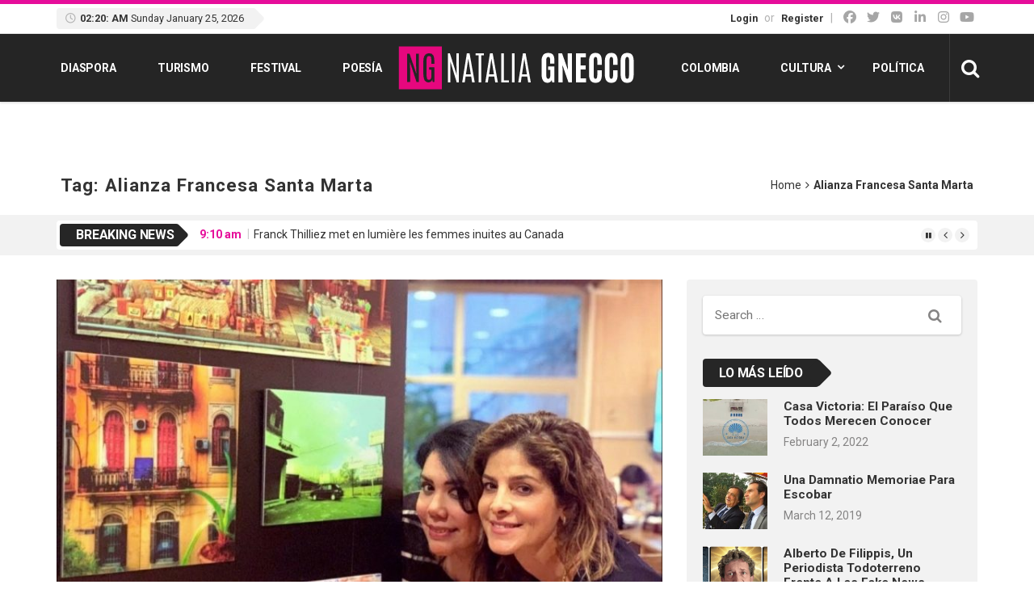

--- FILE ---
content_type: text/html; charset=UTF-8
request_url: https://nataliagnecco.com/tag/alianza-francesa-santa-marta/
body_size: 107024
content:
<!DOCTYPE html>
<html lang="en-US">
<head>
<meta charset="UTF-8">
<meta name="viewport" content="width=device-width, initial-scale=1">
<link rel="profile" href="http://gmpg.org/xfn/11">
<link rel="pingback" href="https://nataliagnecco.com/xmlrpc.php">
<title>Alianza Francesa Santa Marta &#8211; Natalia Gnecco</title>
<meta name='robots' content='max-image-preview:large' />
<link rel='dns-prefetch' href='//use.fontawesome.com' />
<link rel='dns-prefetch' href='//fonts.googleapis.com' />
<link rel="alternate" type="application/rss+xml" title="Natalia Gnecco &raquo; Feed" href="https://nataliagnecco.com/feed/" />
<link rel="alternate" type="application/rss+xml" title="Natalia Gnecco &raquo; Comments Feed" href="https://nataliagnecco.com/comments/feed/" />
<link rel="alternate" type="application/rss+xml" title="Natalia Gnecco &raquo; Alianza Francesa Santa Marta Tag Feed" href="https://nataliagnecco.com/tag/alianza-francesa-santa-marta/feed/" />
		<style>
			.lazyload,
			.lazyloading {
				max-width: 100%;
			}
		</style>
		<style id='wp-img-auto-sizes-contain-inline-css' type='text/css'>
img:is([sizes=auto i],[sizes^="auto," i]){contain-intrinsic-size:3000px 1500px}
/*# sourceURL=wp-img-auto-sizes-contain-inline-css */
</style>
<style id='wp-emoji-styles-inline-css' type='text/css'>

	img.wp-smiley, img.emoji {
		display: inline !important;
		border: none !important;
		box-shadow: none !important;
		height: 1em !important;
		width: 1em !important;
		margin: 0 0.07em !important;
		vertical-align: -0.1em !important;
		background: none !important;
		padding: 0 !important;
	}
/*# sourceURL=wp-emoji-styles-inline-css */
</style>
<link rel='stylesheet' id='wp-block-library-css' href='https://nataliagnecco.com/wp-includes/css/dist/block-library/style.min.css' type='text/css' media='all' />
<style id='global-styles-inline-css' type='text/css'>
:root{--wp--preset--aspect-ratio--square: 1;--wp--preset--aspect-ratio--4-3: 4/3;--wp--preset--aspect-ratio--3-4: 3/4;--wp--preset--aspect-ratio--3-2: 3/2;--wp--preset--aspect-ratio--2-3: 2/3;--wp--preset--aspect-ratio--16-9: 16/9;--wp--preset--aspect-ratio--9-16: 9/16;--wp--preset--color--black: #000000;--wp--preset--color--cyan-bluish-gray: #abb8c3;--wp--preset--color--white: #ffffff;--wp--preset--color--pale-pink: #f78da7;--wp--preset--color--vivid-red: #cf2e2e;--wp--preset--color--luminous-vivid-orange: #ff6900;--wp--preset--color--luminous-vivid-amber: #fcb900;--wp--preset--color--light-green-cyan: #7bdcb5;--wp--preset--color--vivid-green-cyan: #00d084;--wp--preset--color--pale-cyan-blue: #8ed1fc;--wp--preset--color--vivid-cyan-blue: #0693e3;--wp--preset--color--vivid-purple: #9b51e0;--wp--preset--gradient--vivid-cyan-blue-to-vivid-purple: linear-gradient(135deg,rgb(6,147,227) 0%,rgb(155,81,224) 100%);--wp--preset--gradient--light-green-cyan-to-vivid-green-cyan: linear-gradient(135deg,rgb(122,220,180) 0%,rgb(0,208,130) 100%);--wp--preset--gradient--luminous-vivid-amber-to-luminous-vivid-orange: linear-gradient(135deg,rgb(252,185,0) 0%,rgb(255,105,0) 100%);--wp--preset--gradient--luminous-vivid-orange-to-vivid-red: linear-gradient(135deg,rgb(255,105,0) 0%,rgb(207,46,46) 100%);--wp--preset--gradient--very-light-gray-to-cyan-bluish-gray: linear-gradient(135deg,rgb(238,238,238) 0%,rgb(169,184,195) 100%);--wp--preset--gradient--cool-to-warm-spectrum: linear-gradient(135deg,rgb(74,234,220) 0%,rgb(151,120,209) 20%,rgb(207,42,186) 40%,rgb(238,44,130) 60%,rgb(251,105,98) 80%,rgb(254,248,76) 100%);--wp--preset--gradient--blush-light-purple: linear-gradient(135deg,rgb(255,206,236) 0%,rgb(152,150,240) 100%);--wp--preset--gradient--blush-bordeaux: linear-gradient(135deg,rgb(254,205,165) 0%,rgb(254,45,45) 50%,rgb(107,0,62) 100%);--wp--preset--gradient--luminous-dusk: linear-gradient(135deg,rgb(255,203,112) 0%,rgb(199,81,192) 50%,rgb(65,88,208) 100%);--wp--preset--gradient--pale-ocean: linear-gradient(135deg,rgb(255,245,203) 0%,rgb(182,227,212) 50%,rgb(51,167,181) 100%);--wp--preset--gradient--electric-grass: linear-gradient(135deg,rgb(202,248,128) 0%,rgb(113,206,126) 100%);--wp--preset--gradient--midnight: linear-gradient(135deg,rgb(2,3,129) 0%,rgb(40,116,252) 100%);--wp--preset--font-size--small: 13px;--wp--preset--font-size--medium: 20px;--wp--preset--font-size--large: 36px;--wp--preset--font-size--x-large: 42px;--wp--preset--spacing--20: 0.44rem;--wp--preset--spacing--30: 0.67rem;--wp--preset--spacing--40: 1rem;--wp--preset--spacing--50: 1.5rem;--wp--preset--spacing--60: 2.25rem;--wp--preset--spacing--70: 3.38rem;--wp--preset--spacing--80: 5.06rem;--wp--preset--shadow--natural: 6px 6px 9px rgba(0, 0, 0, 0.2);--wp--preset--shadow--deep: 12px 12px 50px rgba(0, 0, 0, 0.4);--wp--preset--shadow--sharp: 6px 6px 0px rgba(0, 0, 0, 0.2);--wp--preset--shadow--outlined: 6px 6px 0px -3px rgb(255, 255, 255), 6px 6px rgb(0, 0, 0);--wp--preset--shadow--crisp: 6px 6px 0px rgb(0, 0, 0);}:where(.is-layout-flex){gap: 0.5em;}:where(.is-layout-grid){gap: 0.5em;}body .is-layout-flex{display: flex;}.is-layout-flex{flex-wrap: wrap;align-items: center;}.is-layout-flex > :is(*, div){margin: 0;}body .is-layout-grid{display: grid;}.is-layout-grid > :is(*, div){margin: 0;}:where(.wp-block-columns.is-layout-flex){gap: 2em;}:where(.wp-block-columns.is-layout-grid){gap: 2em;}:where(.wp-block-post-template.is-layout-flex){gap: 1.25em;}:where(.wp-block-post-template.is-layout-grid){gap: 1.25em;}.has-black-color{color: var(--wp--preset--color--black) !important;}.has-cyan-bluish-gray-color{color: var(--wp--preset--color--cyan-bluish-gray) !important;}.has-white-color{color: var(--wp--preset--color--white) !important;}.has-pale-pink-color{color: var(--wp--preset--color--pale-pink) !important;}.has-vivid-red-color{color: var(--wp--preset--color--vivid-red) !important;}.has-luminous-vivid-orange-color{color: var(--wp--preset--color--luminous-vivid-orange) !important;}.has-luminous-vivid-amber-color{color: var(--wp--preset--color--luminous-vivid-amber) !important;}.has-light-green-cyan-color{color: var(--wp--preset--color--light-green-cyan) !important;}.has-vivid-green-cyan-color{color: var(--wp--preset--color--vivid-green-cyan) !important;}.has-pale-cyan-blue-color{color: var(--wp--preset--color--pale-cyan-blue) !important;}.has-vivid-cyan-blue-color{color: var(--wp--preset--color--vivid-cyan-blue) !important;}.has-vivid-purple-color{color: var(--wp--preset--color--vivid-purple) !important;}.has-black-background-color{background-color: var(--wp--preset--color--black) !important;}.has-cyan-bluish-gray-background-color{background-color: var(--wp--preset--color--cyan-bluish-gray) !important;}.has-white-background-color{background-color: var(--wp--preset--color--white) !important;}.has-pale-pink-background-color{background-color: var(--wp--preset--color--pale-pink) !important;}.has-vivid-red-background-color{background-color: var(--wp--preset--color--vivid-red) !important;}.has-luminous-vivid-orange-background-color{background-color: var(--wp--preset--color--luminous-vivid-orange) !important;}.has-luminous-vivid-amber-background-color{background-color: var(--wp--preset--color--luminous-vivid-amber) !important;}.has-light-green-cyan-background-color{background-color: var(--wp--preset--color--light-green-cyan) !important;}.has-vivid-green-cyan-background-color{background-color: var(--wp--preset--color--vivid-green-cyan) !important;}.has-pale-cyan-blue-background-color{background-color: var(--wp--preset--color--pale-cyan-blue) !important;}.has-vivid-cyan-blue-background-color{background-color: var(--wp--preset--color--vivid-cyan-blue) !important;}.has-vivid-purple-background-color{background-color: var(--wp--preset--color--vivid-purple) !important;}.has-black-border-color{border-color: var(--wp--preset--color--black) !important;}.has-cyan-bluish-gray-border-color{border-color: var(--wp--preset--color--cyan-bluish-gray) !important;}.has-white-border-color{border-color: var(--wp--preset--color--white) !important;}.has-pale-pink-border-color{border-color: var(--wp--preset--color--pale-pink) !important;}.has-vivid-red-border-color{border-color: var(--wp--preset--color--vivid-red) !important;}.has-luminous-vivid-orange-border-color{border-color: var(--wp--preset--color--luminous-vivid-orange) !important;}.has-luminous-vivid-amber-border-color{border-color: var(--wp--preset--color--luminous-vivid-amber) !important;}.has-light-green-cyan-border-color{border-color: var(--wp--preset--color--light-green-cyan) !important;}.has-vivid-green-cyan-border-color{border-color: var(--wp--preset--color--vivid-green-cyan) !important;}.has-pale-cyan-blue-border-color{border-color: var(--wp--preset--color--pale-cyan-blue) !important;}.has-vivid-cyan-blue-border-color{border-color: var(--wp--preset--color--vivid-cyan-blue) !important;}.has-vivid-purple-border-color{border-color: var(--wp--preset--color--vivid-purple) !important;}.has-vivid-cyan-blue-to-vivid-purple-gradient-background{background: var(--wp--preset--gradient--vivid-cyan-blue-to-vivid-purple) !important;}.has-light-green-cyan-to-vivid-green-cyan-gradient-background{background: var(--wp--preset--gradient--light-green-cyan-to-vivid-green-cyan) !important;}.has-luminous-vivid-amber-to-luminous-vivid-orange-gradient-background{background: var(--wp--preset--gradient--luminous-vivid-amber-to-luminous-vivid-orange) !important;}.has-luminous-vivid-orange-to-vivid-red-gradient-background{background: var(--wp--preset--gradient--luminous-vivid-orange-to-vivid-red) !important;}.has-very-light-gray-to-cyan-bluish-gray-gradient-background{background: var(--wp--preset--gradient--very-light-gray-to-cyan-bluish-gray) !important;}.has-cool-to-warm-spectrum-gradient-background{background: var(--wp--preset--gradient--cool-to-warm-spectrum) !important;}.has-blush-light-purple-gradient-background{background: var(--wp--preset--gradient--blush-light-purple) !important;}.has-blush-bordeaux-gradient-background{background: var(--wp--preset--gradient--blush-bordeaux) !important;}.has-luminous-dusk-gradient-background{background: var(--wp--preset--gradient--luminous-dusk) !important;}.has-pale-ocean-gradient-background{background: var(--wp--preset--gradient--pale-ocean) !important;}.has-electric-grass-gradient-background{background: var(--wp--preset--gradient--electric-grass) !important;}.has-midnight-gradient-background{background: var(--wp--preset--gradient--midnight) !important;}.has-small-font-size{font-size: var(--wp--preset--font-size--small) !important;}.has-medium-font-size{font-size: var(--wp--preset--font-size--medium) !important;}.has-large-font-size{font-size: var(--wp--preset--font-size--large) !important;}.has-x-large-font-size{font-size: var(--wp--preset--font-size--x-large) !important;}
/*# sourceURL=global-styles-inline-css */
</style>

<style id='classic-theme-styles-inline-css' type='text/css'>
/*! This file is auto-generated */
.wp-block-button__link{color:#fff;background-color:#32373c;border-radius:9999px;box-shadow:none;text-decoration:none;padding:calc(.667em + 2px) calc(1.333em + 2px);font-size:1.125em}.wp-block-file__button{background:#32373c;color:#fff;text-decoration:none}
/*# sourceURL=/wp-includes/css/classic-themes.min.css */
</style>
<style id='font-awesome-svg-styles-default-inline-css' type='text/css'>
.svg-inline--fa {
  display: inline-block;
  height: 1em;
  overflow: visible;
  vertical-align: -.125em;
}
/*# sourceURL=font-awesome-svg-styles-default-inline-css */
</style>
<link rel='stylesheet' id='font-awesome-svg-styles-css' href='https://nataliagnecco.com/wp-content/uploads/font-awesome/v7.0.1/css/svg-with-js.css' type='text/css' media='all' />
<style id='font-awesome-svg-styles-inline-css' type='text/css'>
   .wp-block-font-awesome-icon svg::before,
   .wp-rich-text-font-awesome-icon svg::before {content: unset;}
/*# sourceURL=font-awesome-svg-styles-inline-css */
</style>
<link rel='stylesheet' id='viralpress-core-css-css' href='https://nataliagnecco.com/wp-content/plugins/viralpress/assets/css/viralpress.min.css' type='text/css' media='all' />
<link rel='stylesheet' id='ppress-frontend-css' href='https://nataliagnecco.com/wp-content/plugins/wp-user-avatar/assets/css/frontend.min.css' type='text/css' media='all' />
<link rel='stylesheet' id='ppress-flatpickr-css' href='https://nataliagnecco.com/wp-content/plugins/wp-user-avatar/assets/flatpickr/flatpickr.min.css' type='text/css' media='all' />
<link rel='stylesheet' id='ppress-select2-css' href='https://nataliagnecco.com/wp-content/plugins/wp-user-avatar/assets/select2/select2.min.css' type='text/css' media='all' />
<link rel='stylesheet' id='parent-style-css' href='https://nataliagnecco.com/wp-content/themes/top-news/style.css' type='text/css' media='all' />
<link rel='stylesheet' id='font-awesome-official-css' href='https://use.fontawesome.com/releases/v7.0.1/css/all.css' type='text/css' media='all' integrity="sha384-rWj9FmWWt3OMqd9vBkWRhFavvVUYalYqGPoMdL1brs/qvvqz88gvLShYa4hKNyqb" crossorigin="anonymous" />
<link rel='stylesheet' id='wp_review-style-css' href='https://nataliagnecco.com/wp-content/plugins/wp-review/public/css/wp-review.css' type='text/css' media='all' />
<link rel='stylesheet' id='top-news-fonts-css' href='//fonts.googleapis.com/css?family=Roboto%3A400%2C300%2C300italic%2C400italic%2C500%2C500italic%2C600%2C600italic%2C700%2C700italic%2C800%2C800italic%2C900%2C900italic%26subset%3Dlatin%2Clatin-ext' type='text/css' media='all' />
<link rel='stylesheet' id='top-news-style-css' href='https://nataliagnecco.com/wp-content/themes/top-news-child/style.css' type='text/css' media='all' />
<link rel='stylesheet' id='bootstrap-css' href='https://nataliagnecco.com/wp-content/themes/top-news/assets/vendor/bootstrap/css/bootstrap.min.css' type='text/css' media='all' />
<link rel='stylesheet' id='font-awesome-css' href='https://nataliagnecco.com/wp-content/themes/top-news/assets/vendor/fontawesome/css/font-awesome.min.css' type='text/css' media='all' />
<link rel='stylesheet' id='swiper-css' href='https://nataliagnecco.com/wp-content/themes/top-news/assets/vendor/swiper/css/swiper.min.css' type='text/css' media='all' />
<link rel='stylesheet' id='top-news-flexslider-css' href='https://nataliagnecco.com/wp-content/themes/top-news/assets/vendor/flexslider/flexslider.css' type='text/css' media='all' />
<link rel='stylesheet' id='top-news-theme-stylesheet-css' href='https://nataliagnecco.com/wp-content/themes/top-news/assets/css/app.css' type='text/css' media='all' />
<link rel='stylesheet' id='top-news-theme-responsive-css' href='https://nataliagnecco.com/wp-content/themes/top-news/assets/css/responsive.css' type='text/css' media='all' />
<link rel='stylesheet' id='font-awesome-official-v4shim-css' href='https://use.fontawesome.com/releases/v7.0.1/css/v4-shims.css' type='text/css' media='all' integrity="sha384-cCODJHSivNBsaHei/8LC0HUD58kToSbDU+xT7Rs51BO1v/IvgT/uM0W6xMoUqKfn" crossorigin="anonymous" />
<script type="text/javascript" data-cfasync="false" src="https://nataliagnecco.com/wp-includes/js/jquery/jquery.min.js" id="jquery-core-js"></script>
<script type="text/javascript" data-cfasync="false" src="https://nataliagnecco.com/wp-includes/js/jquery/jquery-migrate.min.js" id="jquery-migrate-js"></script>
<script type="text/javascript" id="viralpress-core-js-js-extra">
/* <![CDATA[ */
var vp_user_logged_in = "";
var vp_ajax_nonce = "1a7b674f79";
var vp_fb_app_id = "";
var vp_google_oauth_id = "";
var vp_google_api_key = "";
var vp_home_url = "https://nataliagnecco.com/";
var vp_meme_gen_url = "https://nataliagnecco.com/meme-generator";
var vp_create_url = "https://nataliagnecco.com/create";
var vp_img_dir_url = "https://nataliagnecco.com/wp-content/plugins/viralpress/assets/images";
var vp_spinner_url = "https://nataliagnecco.com/wp-content/plugins/viralpress/assets/images/spinner.gif";
var vp_ajaxurl = "https://nataliagnecco.com/wp-admin/admin-ajax.php";
var vp_lang = {"add_tags":"Add tags to your post","add_preface":"Add preface","hide_preface":"Hide preface","optional":"(Optional)","op_ok":"Operation successful","saved":"Saved successfully","save":"Save","close":"Close","source":"Source","manage_media":"Manage media","upload_media":"Upload media","upload_avatar":"Upload new avatar","upload_cover":"Upload new cover","upload_from_url":"Upload from URL","login_success_wait":"Please wait...","login_failed":"Login failed","remove_entry":"Remove this entry","title":"Title","type_title":"Type a title of this entry","type_source":"Add a source URL","type_desc":"Type a description of this entry","type_qu":"Type a question or add an image","type_ans":"Type an answer or add an image","required":"(Required)","desc":"Description","add_photo":"Add a photo","show_details":"Show details","hide_details":"Hide details","toggle_editor":"Toggle editor","upload_photo":"Upload a photo","insert":"Insert","remove":"Remove","add_thumb":"Thumb & subtitle","downloading":"Downloading...","change_photo":"Change photo","add_video":"Upload video","add_audio":"Upload audio","add_pin":"Embed from websites","change_video":"Change video","change_audio":"Change audio","change_pin":"Change item","insert_url":"Insert a url","choose_valid_video_domain":"Please insert a supported video host - youtube, dailymotion, vimeo, vine, bbc, ted, liveleak, facebook, ","choose_valid_audio_domain":"Please insert a supported audio host - soundcloud, ","choose_valid_pin_domain":"Please insert a supported embed host - youtube,facebook,dailymotion,vimeo,ted,bbc,liveleak,instagram,fbpage,twitter,twitter_profile,vine,pinterest_pin,pinterest_board,pinterest_profile,gplus,soundcloud,custom, ","choose_valid_pin_code":"Invalid embed code","invalid_url":"Failed to parse url","more_details":"More details","poll":"Poll","text":"Text","quiz":"Quiz","image":"Image","video":"Video","audio":"Audio","pin":"Embed","results":"Results","question":"Question","possible_answers":"Possible answers","answers":"Answers","answer":"Answer","correct_answer":"Correct Answer","you_score":"SCORE","you_got":"You Got","out_of":"out of","add_answer":"Add more answer","title_of_exp":"Title of explanation","desc_of_exp":"Describe answer in details","explain_answer":"Explain correct answer","withdraw_last_vote":"You already reacted to this post. Withdraw the previous reaction to react again.","scoring":"Show this result for scores between","from":"From","to":"To","all_required":"Please answer all the questions.","vote_done":"You have submitted your vote. Thank you for your participation.","votes":"votes","sel_mass_action":"Please select a mass action","sel_at_one_post":"Please select at least one post","deleted":"Deleted","select":"Select","could_not_edit":"post could not be edited","confirm_action":"Are you sure to perform this action?","confirm_del":"Are you sure to delete this item?","big_or":"OR","upload_from_link":"Upload from link","show_numering":"Show numbering","edit_post_title":"Edit post - Natalia Gnecco","lk_embed_url":"Liveleak embed code required. Liveleak video url will not work","must_share_quiz":"You must share the quiz before you can see result","sure_react":"Are you sure to react with this gif?","submit":"Submit","gallery":"Gallery","playlist":"Playlist","sel_img":"Select images","sel_playlist":"Select audio or video files","one_type_playlist":"Audio and video files cannot be mixed in playlist","add_more_photo":"Add more photo","must_login":"You must login to perform this action","result":"Result","select_one":"Select one","gal_cols":"Gallery column","gal_autostart":"Caraousel autostart","gal_type":"Gallery type","thumbnail":"Thumbnail grid","rectangular":"Tiled mosaic","columns":"Tiled columns","square":"Square tiles","circle":"Circle","slideshow":"Slideshow/carousel","yes":"Yes","no":"No","submitting_open_list":"Submitting open list...","submitted_open_list":"Your list was successfully submitted for review. See your submissions \u003Ca href=\"https://nataliagnecco.com/profile/\"\u003E here \u003C/a\u003E","entry_deleted":"Item deleted successfully.","url_required_react":"URL required for posting reaction.","gen_meme":"Create meme","img_req":"Image required","vp_req":"required","add_more_media":"Add more media","sel_img_meme":"Select an image","hide_thumb":"Hide settings","entry_move_up":"Move entry up","entry_move_down":"Move entry down","toggle_source":"Toggle source code","show_adv_opt":"Show advanced options","hide_adv_opt":"Hide advanced options","pl_wait_action":"Please wait while we complete your previous action","sure_exit":"Are you sure to exit?","news_text1":"Add one or more news entry","image_text1":"Add one or more image","meme_text1":"Add one or more meme","list_text1":"Add one or more list item","audio_text1":"Add one or more audio","video_text1":"Add one or more video","playlist_text1":"Add one or more playlist","gallery_text1":"Add one or more gallery","quiz_text1":"Quiz questions","poll_text1":"Add one or more poll","news_title":"Submit a news or story","image_title":"Submit image","meme_title":"Create meme","list_title":"Create list","audio_title":"Submit audio","video_title":"Submit video","playlist_title":"Submit playlist","gallery_title":"Submit gallery","quiz_title":"Create a quiz","poll_title":"Create a poll","news_text2":"Want to add more news, photos or embeds?","image_text2":"Want to add more image or meme?","meme_text2":"Choose an image and start building your great meme","list_text2":"What type of list you want to add next?","audio_text2":"What to do next - upload audio or embed from websites?","video_text2":"What to do next - upload video or embed from websites?","playlist_text2":"Want to add more playlist?","gallery_text2":"Want to add more gallery?","quiz_text2":"Want to add more question?","poll_text2":"Want to add more poll or describe your poll?"};
var vp_allow_anon_votes = "0";
var vp_share_quiz_force = "0";
var vp_hotlink_image = "0";
var vp_allowed_embeds = "";
var vp_autoload_op_editor = "0";
var vp_self_video = "0";
var vp_self_audio = "0";
var vp_meme_enabled = "1";
//# sourceURL=viralpress-core-js-js-extra
/* ]]> */
</script>
<script type="text/javascript" data-cfasync="false" src="https://nataliagnecco.com/wp-content/plugins/viralpress/assets/js/viralpress.min.js" id="viralpress-core-js-js"></script>
<script type="text/javascript" src="https://nataliagnecco.com/wp-content/plugins/wp-user-avatar/assets/flatpickr/flatpickr.min.js" id="ppress-flatpickr-js"></script>
<script type="text/javascript" src="https://nataliagnecco.com/wp-content/plugins/wp-user-avatar/assets/select2/select2.min.js" id="ppress-select2-js"></script>
<script></script><link rel="https://api.w.org/" href="https://nataliagnecco.com/wp-json/" /><link rel="alternate" title="JSON" type="application/json" href="https://nataliagnecco.com/wp-json/wp/v2/tags/2534" /><link rel="EditURI" type="application/rsd+xml" title="RSD" href="https://nataliagnecco.com/xmlrpc.php?rsd" />
<meta name="generator" content="WordPress 6.9" />
		<script>
			document.documentElement.className = document.documentElement.className.replace('no-js', 'js');
		</script>
				<style>
			.no-js img.lazyload {
				display: none;
			}

			figure.wp-block-image img.lazyloading {
				min-width: 150px;
			}

			.lazyload,
			.lazyloading {
				--smush-placeholder-width: 100px;
				--smush-placeholder-aspect-ratio: 1/1;
				width: var(--smush-image-width, var(--smush-placeholder-width)) !important;
				aspect-ratio: var(--smush-image-aspect-ratio, var(--smush-placeholder-aspect-ratio)) !important;
			}

						.lazyload, .lazyloading {
				opacity: 0;
			}

			.lazyloaded {
				opacity: 1;
				transition: opacity 400ms;
				transition-delay: 0ms;
			}

					</style>
		<style type="text/css">.recentcomments a{display:inline !important;padding:0 !important;margin:0 !important;}</style><meta name="generator" content="Powered by WPBakery Page Builder - drag and drop page builder for WordPress."/>
    <style type="text/css">
	   //Custom CSS from theme option
        body{
            font-family: 'Roboto', sans-serif;
            font-size: 14px;
        }
        h1, h2, h3, h4, h5, h6,
        .featured-posts .post-item.special > .post-info > .title,
        .small-posts-list .title,
        .timeline-posts > li > .title,
        .featured-posts .post-item.special > .post-info > .title,
        .page-header .title,
        .entry-header .entry-title,
        .posts-lists .post-item > .content > .title,
        .posts-lists .post-item > .content > .title,
        .featured-posts .post-item > .post-info > .title,
        .post-carousel-widget .post-items > .item > .content > .title,
        .posts-lists .post-item > .content > .title{
            font-family: 'Roboto', sans-serif;
            font-weight: 700;
            font-style: normal;
            text-transform: capitalize;
        }
        .primary-menu .menu-container > .menu-inside > .nav > li > a{
            font-family: 'Roboto', sans-serif;
            font-weight: 700;
            font-style: normal;
            text-transform: uppercase;
        }
        .cat-tag, .primary-menu .menu-container > .menu-inside > .nav > li > a:hover, .primary-menu .menu-container > .menu-inside > .nav > li > a:focus,.primary-menu .menu-container > .menu-inside > .nav > li.dropdown:hover > a, .primary-menu .menu-container > .menu-inside > .nav > li.menu-item-has-children:hover > a,.primary-menu .menu-container > .menu-inside > .nav > li.mega-menu:hover>a, a.readmore:hover, .tagcloud > a:hover,.primary-menu.plain-v2 .menu-container > .menu-inside,.swiper-button-prev, .swiper-button-next, .taglist > li > a:hover,.comment-respond > form > .form-submit input[type="submit"],.breking-news-ticker > .control > i:hover,.primary-menu .menu-container > .menu-inside > .nav > li.current-menu-item > a,.primary-menu .menu-container > .menu-inside > .nav > li.active > a, .menu-inside .nav li.current-menu-ancestor>a:not(.mega-links-head), .navigation.pagination > .nav-links > a:hover,.primary-menu.plain-v2.v6 .menu-container > .menu-inside,.primary-menu .menu-container>.menu-inside>.nav>li.current-menu-ancestor>a:before,.primary-menu.v5 .menu-container > .menu-inside .search-area > i,.navigation.pagination > .nav-links span.current,.shortcode-gallery-container .tn-gallery-item > .overlay .action:hover, .primary-menu .menu-container > .menu-inside .nav .current-menu-ancestor .menu-item.current-menu-item a,.primary-menu .menu-container > .menu-inside > .nav > li ul.sub-menu > li > a:hover,.woocommerce .widget_price_filter .ui-slider .ui-slider-range,.woocommerce .widget_price_filter .ui-slider .ui-slider-handle,.woocommerce #respond input#submit.alt, .woocommerce a.button.alt, .woocommerce button.button.alt, .woocommerce input.button.alt,.widget .woocommerce-product-search input[type="submit"],#bbp_search_submit,span.popularity-icon,.top-area3 .top-bar-menu>li:hover>a,.top-area3 .top-bar-menu li .sub-menu,#TB_ajaxContent .login-form-container form#loginform input[type="submit"],#TB_ajaxContent form#signupform input[type="submit"],.vp_login .register-form-container form#signupform input[type="submit"],.vp_login .login-form-container form#loginform input[type="submit"],#password-lost-form #lostpasswordform input[type="submit"],#TB_ajaxContent form#lostpasswordform input[type="submit"],.share-icon,.block-post-load .load-more,.sh-style6 .widget-title {
            background-color: #e60d9a;
        }
        a:hover, a:focus, .small-posts-list > li > .content > .meta > a, .breking-news-ticker > ul > li > span, .meta > a, .social-icons > li > a:hover, .mega-menu-post .post-box-title a:hover, .mega-recent-post .post-box-title a:hover, .primary-menu.plain-v2 .menu-container > .menu-inside > .nav > li.mega-menu:hover > a, .primary-menu.plain-v2 .menu-container > .menu-inside > .nav > li.mega-menu:hover > a::after,.primary-menu.plain-v2 .menu-container > .menu-inside > ul > li.dropdown > a:hover, .primary-menu.plain-v2 .menu-container > .menu-inside > ul > li > a:hover,.primary-menu.plain-v2 .menu-container > .menu-inside > .nav > li.dropdown:hover > a, .primary-menu.plain-v2 .menu-container > .menu-inside > .nav > li.menu-item-has-children:hover > a,.post-share.social-icons > li > a:hover,.post-navigation > .nav-item > a:hover, .primary-menu.plain-v2 .menu-container > .menu-inside > .nav > li.current-menu-ancestor.dropdown > a, .primary-menu.plain-v2 .menu-container > .menu-inside > .nav > li.current-menu-ancestor.menu-item-has-children > a,.primary-menu.plain-v2 .menu-container > .menu-inside > ul > li.current-menu-ancestor.mega-menu>a:after, .primary-menu.plain-v2 .menu-container > .menu-inside > ul > li.current-menu-ancestor .menu-item-has-children>a:after,.primary-menu.plain-v2 .menu-container > .menu-inside > .nav > li.dropdown:hover > a, .primary-menu.plain-v2 .menu-container > .menu-inside > .nav > li.menu-item-has-children:hover > a:after,.site-footer.dark a:hover, .fixed-v3 .primary-menu.plain-v2 .menu-container > .menu-inside > ul > li.current-menu-item > a,.error-content p a, .error-content .number .opps, .navigation.pagination > .nav-links span.current,.site-header.fixed-v3 .middle-area .content a:hover, .posts-lists .post-item.sticky > .content > .title a,.quick-nav ul li i.fa-clock-o,.single-pagination .loading{
            color: #e60d9a;
        }
        .timeline-posts > li:after, .flexslider-carousel .slides li.flex-active-slide, .flexslider-carousel2 .slides li.flex-active-slide, .flexslider-carousel3 .slides li.flex-active-slide, .site-header .top-area, .comment-respond > form > .form-submit input[type="submit"],.navigation.pagination > .nav-links span.current, .comment-respond > form > input:focus, .comment-respond > form > textarea:focus,.primary-menu.v4 .menu-sub-content,.primary-menu.v4 .menu-container > .menu-inside > .nav > li > ul, .primary-menu.plain-v2.v5 .menu-container > .menu-inside,.primary-menu.v5 .menu-container > .menu-inside .search-area > .nav-search > input,.primary-menu.v6 .menu-container > .menu-inside .search-area > .nav-search > input,.primary-menu.v5 .menu-container > .menu-inside .search-area > .nav-search > i,.primary-menu.v6 .menu-container > .menu-inside .search-area > .nav-search > i,.shortcode-gallery-container .tn-gallery-item > .overlay .action:hover,.primary-menu .menu-container > .menu-inside > .nav > li > ul{
            border-color: #e60d9a;
        }                
        .cat-tag:hover, .primary-menu .menu-container > .menu-inside > .nav > li > a:hover::before,.primary-menu .menu-container > .menu-inside > .nav > li.current-menu-item > a:before, .primary-menu .menu-container > .menu-inside > .nav > li > a:focus::before,.primary-menu .menu-container > .menu-inside > .nav > li.mega-menu:hover>a:before,.primary-menu .menu-container > .menu-inside > .nav > li.dropdown:hover > a:before, .primary-menu .menu-container > .menu-inside > .nav > li.menu-item-has-children:hover > a:before,.swiper-button-prev:hover, .swiper-button-next:hover,.comment-respond > form > .form-submit input[type="submit"]:hover,.woocommerce .widget_price_filter .price_slider_wrapper .ui-widget-content,.woocommerce #respond input#submit.alt:hover, .woocommerce a.button.alt:hover, .woocommerce button.button.alt:hover, .woocommerce input.button.alt:hover,.widget .woocommerce-product-search input[type="submit"]:hover, #bbp_search_submit:hover,.top-area3 .top-bar-menu li .sub-menu li>a:hover,#TB_ajaxContent .login-form-container form#loginform input[type="submit"]:hover,#TB_ajaxContent form#signupform input[type="submit"]:hover,.vp_login .register-form-container form#signupform input[type="submit"]:hover,.vp_login .login-form-container form#loginform input[type="submit"]:hover,#password-lost-form #lostpasswordform input[type="submit"]:hover,#TB_ajaxContent form#lostpasswordform input[type="submit"]:hover{
            background-color: #262626;
        }
        .meta > a:hover, .small-posts-list > li > .content > .meta > a:hover{
            color: #262626;
        }
        .comment-respond > form > .form-submit input[type="submit"]:hover{
            border: 1px solid #262626;
        }
        span.popularity-icon:before{
            border-right: 15px solid #e60d9a;
        }
        .share-icon:before{
            border-right: 10px solid #e60d9a;
        }
        .primary-sidebar {
            background-color: #F2F2F2;
        }
        .site-footer.dark {
            background-color: #262626;
        }
        .site-footer.dark {
            background-color: #262626;
        }
        .site-footer .dark2 {
            background-color: #1A1A1A;
        }
        .site-header .top-area3 {
            background-color: #e44332;
        }
        .top-area3 .top-bar-menu li a, .site-header .top-area3 .account-social .account-links, .site-header .top-area3 .account-social .account-links a, .site-header .top-area3 .account-social .social-icons > li > a, .site-header .top-area3 .account-social .account-links > span, .top-area3 .top-bar-menu.date-time li{
            color: #fff;
        }
        .top-area3 .top-bar-menu li.menu-item-has-children > a::after{
            border-bottom: 2px solid #fff;
            border-right: 2px solid #fff;
        }
        .header-news-world.dark .header-top {
            background-color: #252525;
        }
        .header-news-world.light .header-top {
            background-color: #fff;
        }
        .header-news-world .primary-menu {
            background-color: #c32031;
        }
        .quick-post-menu li a i {
            color: #c32031;
        }
            </style>
    <link rel="icon" href="https://nataliagnecco.com/wp-content/uploads/2025/09/apple-touch-icon-180x180-1-65x65.png" sizes="32x32" />
<link rel="icon" href="https://nataliagnecco.com/wp-content/uploads/2025/09/apple-touch-icon-180x180-1.png" sizes="192x192" />
<link rel="apple-touch-icon" href="https://nataliagnecco.com/wp-content/uploads/2025/09/apple-touch-icon-180x180-1.png" />
<meta name="msapplication-TileImage" content="https://nataliagnecco.com/wp-content/uploads/2025/09/apple-touch-icon-180x180-1.png" />
<noscript><style> .wpb_animate_when_almost_visible { opacity: 1; }</style></noscript></head>

<body class="archive tag tag-alianza-francesa-santa-marta tag-2534 wp-theme-top-news wp-child-theme-top-news-child sh-style3 wpb-js-composer js-comp-ver-8.7.2 vc_responsive" >
      
    <div id="wrapper" class="site">
        <header id="header" class="site-header fixed-v2">
        
    <!-- Top Mini Area -->
    <div class="top-area">
        <div class="container">
            <div class="date-weather pull-left">
                <div class="today-date">
                    <i class="fa fa-clock-o"></i>
                    <strong>02:20: AM</strong>
                    <span>Sunday January 25, 2026</span>
                </div><!-- /.today-date -->                
            </div><!-- /.date-weather -->

            <div class="account-social pull-right">
                <div class="account-links">
                                                            <a href="#">Login</a>
                                                            <span>or</span>
                    <a href="#">Register</a>
                    <span class="top-bar-sep">|</span>
                                                            
                </div><!-- /.account-links -->
                
                                <div class="social-profiles">
                    <ul class="social-icons">
                                                <li><a href="https://www.facebook.com/NataliaGneccoBlog/" title="Facebook"><i class="fa fa-facebook"></i></a></li>
                                                <li><a href="https://x.com/NataliaGnecco" title="Twitter"><i class="fa fa-twitter"></i></a></li>
                                                <li><a href="https://www.tiktok.com/@nataliagnecco1" title="Tik Tok"><i class="fa fa-vk"></i></a></li>
                                                <li><a href="https://co.linkedin.com/in/nataliagnecco" title="linkedin"><i class="fa fa-linkedin"></i></a></li>
                                                <li><a href="https://www.instagram.com/nataliagneccoa/?hl=en" title="instagram"><i class="fa fa-instagram"></i></a></li>
                                                <li><a href="https://www.youtube.com/@nataliagneccoblog6787" title="YouTube"><i class="fa fa-youtube-play"></i></a></li>
                                            </ul><!-- /.social-icons -->
                </div><!-- /.social-profiles -->
                            </div><!-- /.account-social -->
        </div><!-- /.container -->
    </div><!-- /.top-area -->    <!-- Primary Menu -->
    <div id="primary-menu" class="primary-menu plain dark column-2-menu ">
        <div class="container">

            <!-- Menu Links -->
            <div class="menu-container">
                <div class="menu-inside">
                    <ul id="top-mini-left" class="nav navbar-nav pull-left"><li id="menu-item-3871" class="menu-item menu-item-type-taxonomy menu-item-object-category menu-item-3871"><a href="https://nataliagnecco.com/category/diaspora/">Diaspora</a></li>
<li id="menu-item-3872" class="menu-item menu-item-type-taxonomy menu-item-object-category menu-item-3872"><a href="https://nataliagnecco.com/category/turismo/">Turismo</a></li>
<li id="menu-item-3873" class="menu-item menu-item-type-taxonomy menu-item-object-category menu-item-3873"><a href="https://nataliagnecco.com/category/festival/">Festival</a></li>
<li id="menu-item-3874" class="menu-item menu-item-type-taxonomy menu-item-object-category menu-item-3874"><a href="https://nataliagnecco.com/category/poesia/">Poesía</a></li>
</ul>
                                                            <a id="logo" href="https://nataliagnecco.com/">
                        <img data-src="https://nataliagnecco.com/wp-content/uploads/2025/09/Logo-Natalia-Gnecco-White.png" alt="Natalia Gnecco" src="[data-uri]" class="lazyload" style="--smush-placeholder-width: 300px; --smush-placeholder-aspect-ratio: 300/60;">
                    </a>
                                        <ul id="top-mini-right" class="nav navbar-nav pull-right right-search"><li id="menu-item-3867" class="menu-item menu-item-type-taxonomy menu-item-object-category menu-item-3867"><a href="https://nataliagnecco.com/category/colombia/">Colombia</a></li>
<li id="menu-item-3868" class="menu-item menu-item-type-taxonomy menu-item-object-category menu-item-has-children menu-item-3868"><a href="https://nataliagnecco.com/category/cultura/">Cultura</a>
<ul class="sub-menu menu-sub-content">
	<li id="menu-item-3870" class="menu-item menu-item-type-taxonomy menu-item-object-category menu-item-3870"><a href="https://nataliagnecco.com/category/cronicas/">Crónicas</a></li>
</ul>
</li>
<li id="menu-item-3869" class="menu-item menu-item-type-taxonomy menu-item-object-category menu-item-3869"><a href="https://nataliagnecco.com/category/politica/">Política</a></li>
</ul>                    <div class="search-area">
                            <i id="nav-search-open" class="fa fa-search"></i>
    <form id="nav-search-form" class="nav-search hidden-form search-form" role="search" action="https://nataliagnecco.com/">
        <input type="search" class="search-field" placeholder="Search &hellip;" value="" name="s" title="Search for:" />
        <i id="nav-search-close" class="fa fa-close"></i>
        <button type="submit" class="submit">
            <span class="screen-reader-text">Search</span>
            <i class="fa fa-search"></i>
        </button>
    </form>                    </div><!-- /.search-area -->
                                    </div><!-- /.menu-inside -->
            </div><!-- /.navbar-collapse -->

        </div><!-- /.container -->
    </div><!-- /#primary-menu -->

</header><!-- /#header -->
<!-- Mobile Menu -->
<div id="mobile-header">
    <div class="head-content">
        <div class="navigation-toggle">
            <i id="navigation-toggle" class="fa fa-bars"></i>
        </div><!-- /.navigation-toggle -->
        <div class="logo-area">
                            <a class="navbar-logo" href="https://nataliagnecco.com/">
                        <img data-src="https://nataliagnecco.com/wp-content/uploads/2025/09/Logo-Natalia-Gnecco.png" alt="Natalia Gnecco" src="[data-uri]" class="lazyload" style="--smush-placeholder-width: 300px; --smush-placeholder-aspect-ratio: 300/60;">
                </a>
                    </div><!-- /.logo-area -->

        <div class="search-area mobile-search">
                <i id="nav-search-open" class="fa fa-search"></i>
    <form id="nav-search-form" class="nav-search hidden-form search-form" role="search" action="https://nataliagnecco.com/">
        <input type="search" class="search-field" placeholder="Search &hellip;" value="" name="s" title="Search for:" />
        <i id="nav-search-close" class="fa fa-close"></i>
        <button type="submit" class="submit">
            <span class="screen-reader-text">Search</span>
            <i class="fa fa-search"></i>
        </button>
    </form>        </div><!-- /.search-area -->
    </div><!-- /.head-content -->

    <div id="mobile-menu" class="mobile-menu">
        <ul id="mobile-primary-menu" class="nav"><li id="menu-item-3911" class="menu-item menu-item-type-taxonomy menu-item-object-category menu-item-3911"><a href="https://nataliagnecco.com/category/colombia/">Colombia</a></li>
<li id="menu-item-3912" class="menu-item menu-item-type-taxonomy menu-item-object-category menu-item-3912"><a href="https://nataliagnecco.com/category/cultura/">Cultura</a></li>
<li id="menu-item-3913" class="menu-item menu-item-type-taxonomy menu-item-object-category menu-item-3913"><a href="https://nataliagnecco.com/category/quebec/">Quebec</a></li>
<li id="menu-item-3914" class="menu-item menu-item-type-taxonomy menu-item-object-category menu-item-3914"><a href="https://nataliagnecco.com/category/politica/">Política</a></li>
<li id="menu-item-3915" class="menu-item menu-item-type-taxonomy menu-item-object-category menu-item-3915"><a href="https://nataliagnecco.com/category/cronicas/">Crónicas</a></li>
<li id="menu-item-3916" class="menu-item menu-item-type-taxonomy menu-item-object-category menu-item-3916"><a href="https://nataliagnecco.com/category/diaspora/">Diaspora</a></li>
<li id="menu-item-3917" class="menu-item menu-item-type-taxonomy menu-item-object-category menu-item-3917"><a href="https://nataliagnecco.com/category/turismo/">Turismo</a></li>
<li id="menu-item-3918" class="menu-item menu-item-type-taxonomy menu-item-object-category menu-item-3918"><a href="https://nataliagnecco.com/category/festival/">Festival</a></li>
<li id="menu-item-3919" class="menu-item menu-item-type-taxonomy menu-item-object-category menu-item-3919"><a href="https://nataliagnecco.com/category/videos/">Videos</a></li>
<li id="menu-item-3920" class="menu-item menu-item-type-taxonomy menu-item-object-category menu-item-3920"><a href="https://nataliagnecco.com/category/poesia/">Poesía</a></li>
</ul>    </div><!-- /#mobile-menu -->
    <div class="off-canvas"></div>
</div><!-- /#mobile-menu -->
        <div id="content">
            <div class="page-header transparent v2"><div class="content">        <div class="container">
            <div class="row">
                                    <div class="col-md-6 hidden-tab"><h1 class="title text-uppercase">
                    Tag: <span>Alianza Francesa Santa Marta</span>                    </h1></div><!-- /.col-sm-6 -->

                    <div class="col-md-6 col-sm-12">
                    <ol id="breadcrumbs" class="breadcrumb pull-right"><li class="item-home"><a class="bread-link bread-home" href="https://nataliagnecco.com" title="Home">Home</a></li><li class="item-current item-tag-2534 item-tag-alianza-francesa-santa-marta"><strong class="bread-current bread-tag-2534 bread-tag-alianza-francesa-santa-marta">Alianza Francesa Santa Marta</strong></li></ol>                    </div><!-- /.col-sm-6 -->                    
                            </div><!-- /.row -->
        </div><!-- /.container -->       
    </div></div><div id="news-ticker" class="gray-bg">
    <div class="container">

        <!-- News Ticker -->
        <div class="breking-news-ticker">
            <div class="info">
                <span>Breaking News</span>
            </div><!-- /.info -->
            <ul class="newsticker">
                                <li><span class="time">9:10 am</span><a href="https://nataliagnecco.com/2026/01/15/franck-thilliez-met-en-lumiere-les-femmes-inuites-au-canada/">Franck Thilliez met en lumière les femmes inuites au Canada</a></li>
                                <li><span class="time">6:53 pm</span><a href="https://nataliagnecco.com/2026/01/14/franck-thilliez-y-el-crimen-silenciado-contra-mujeres-inuit-en-canada/">Franck Thilliez y el crimen silenciado contra mujeres inuit en Canadá</a></li>
                                <li><span class="time">5:49 pm</span><a href="https://nataliagnecco.com/2025/12/30/sentimental-value-la-herencia-emocional-segun-joachim-trier/">Sentimental Value: la herencia emocional según Joachim Trier</a></li>
                                <li><span class="time">10:18 am</span><a href="https://nataliagnecco.com/2025/12/19/alberto-de-filippis-un-periodista-todoterreno-frente-a-las-fake-news/">Alberto de Filippis, un periodista todoterreno frente a las fake news</a></li>
                                <li><span class="time">5:20 pm</span><a href="https://nataliagnecco.com/2025/12/03/personaje-caribe-2025/">Personaje Caribe 2025</a></li>
                            </ul>
            <div class="control">
                <i class="fa fa-pause stop-btn"></i>
                <i class="fa fa-play start-btn"></i>
                <i class="fa fa-angle-left prev-btn"></i>
                <i class="fa fa-angle-right next-btn"></i>
            </div><!-- /.control -->
        </div><!-- /.news-ticker -->

    </div><!-- /.container -->
</div><!-- /#news-ticker -->
    <div class="site-content">
        <div class="container">
            <div class="row">
                                <div class="col-md-8 content-holder post-template">
                    <div class="posts-lists">
                                                <div class="row">
                                    <article id="post-2844" class="post-item col-md-12 post-2844 post type-post status-publish format-standard has-post-thumbnail hentry category-cultura tag-alianza-francesa-barranquilla tag-alianza-francesa-santa-marta tag-ave-fenix tag-cindy-zawady tag-colombia tag-emmanuel-macron tag-fairuz tag-francia tag-khalil-gibran tag-libano tag-periodista">
                            <div class="post-thumb">
                    <a href="https://nataliagnecco.com/2020/09/07/libano-renace-a-traves-del-arte/">
                        <img width="800" height="480" src="https://nataliagnecco.com/wp-content/uploads/2020/09/7b17ec9e1ac0efe68976696eb1e50b37.jpg" class="attachment-full size-full wp-post-image" alt="" decoding="async" fetchpriority="high" srcset="https://nataliagnecco.com/wp-content/uploads/2020/09/7b17ec9e1ac0efe68976696eb1e50b37.jpg 800w, https://nataliagnecco.com/wp-content/uploads/2020/09/7b17ec9e1ac0efe68976696eb1e50b37-300x180.jpg 300w, https://nataliagnecco.com/wp-content/uploads/2020/09/7b17ec9e1ac0efe68976696eb1e50b37-768x461.jpg 768w" sizes="(max-width: 800px) 100vw, 800px" />                    </a>
                                    </div><!-- /.thumbnail -->                                         
            
            <div class="content">
                                <h2 class="title">
                    <a rel="bookmark" href="https://nataliagnecco.com/2020/09/07/libano-renace-a-traves-del-arte/">Líbano: un renacer a través del arte</a>
                </h2>
                <div class="meta">
                                        <span>Posted by</span>
                    <a href="https://nataliagnecco.com/author/ng/" title="Posts by NG" rel="author">NG</a>                    <span>-</span>
                    <span>September 7, 2020</span>
                </div><!-- /.meta -->
                                <div class="excerpt">
                    <p>Renacer de las cenizas como el ave Fénix ha sido el destino del Líbano, una nación compuesta de cananeos, árabes, sirios, asirios, armenios, turcos, kurdos, coptos, que profesan diferentes credos, pues sus habitantes son cristianos, musulmanes, suníes, católicos, drusos, ortodoxos y chiíes. Este mundo de civilizaciones Bizantino, Romano, Otomano, Árabes, Fenicios, superó quince años de</p>
                </div><!-- /.excerpt -->
                                                <a href="https://nataliagnecco.com/2020/09/07/libano-renace-a-traves-del-arte/" class="btn btn-default readmore">Read More</a>
                            </div><!-- /.content -->
        </article><!-- /.post-item -->
                                    <div class="clearfix"></div> 
                                                    </div>                      
                                    
                    </div>
                    <div class="archive-pagination">                        
                                            </div>                    
                </div>
                <div class="col-md-4 sidebar sidebar-large">
    <div class="theiaStickySidebar">
        <div id="secondary" class="widget-area primary-sidebar" role="complementary">
                <div id="search-1" class="widget widget_search">    <i id="nav-search-open" class="fa fa-search"></i>
    <form id="nav-search-form" class="nav-search hidden-form search-form" role="search" action="https://nataliagnecco.com/">
        <input type="search" class="search-field" placeholder="Search &hellip;" value="" name="s" title="Search for:" />
        <i id="nav-search-close" class="fa fa-close"></i>
        <button type="submit" class="submit">
            <span class="screen-reader-text">Search</span>
            <i class="fa fa-search"></i>
        </button>
    </form></div><div id="tn_hot_posts-2" class="widget widget_tn_hot_posts"><h2 class="widget-title">Lo más leído</h2><div class="clearfix"></div>            <ul class="small-posts-list">
                                            <li class="item has-post-thumbnail">
                                            <div class="post-thumb">
                            <a href="https://nataliagnecco.com/2022/02/02/casa-victoria-el-paraiso-que-todos-merecen-conocer/">
                                <img width="150" height="150" data-src="https://nataliagnecco.com/wp-content/uploads/2022/02/casa-victoria-2025-150x150.jpg" class="attachment-thumbnail size-thumbnail wp-post-image lazyload" alt="" decoding="async" data-srcset="https://nataliagnecco.com/wp-content/uploads/2022/02/casa-victoria-2025-150x150.jpg 150w, https://nataliagnecco.com/wp-content/uploads/2022/02/casa-victoria-2025-400x400.jpg 400w, https://nataliagnecco.com/wp-content/uploads/2022/02/casa-victoria-2025-65x65.jpg 65w" data-sizes="(max-width: 150px) 100vw, 150px" src="[data-uri]" style="--smush-placeholder-width: 150px; --smush-placeholder-aspect-ratio: 150/150;" />                            </a>
                        </div><!-- /.thumbnail -->
                                        <div class="content">
                        <h4 class="title">
                            <a href="https://nataliagnecco.com/2022/02/02/casa-victoria-el-paraiso-que-todos-merecen-conocer/">Casa Victoria: el paraíso que todos merecen conocer</a>
                        </h4>
                        <div class="meta">February 2, 2022</div>
                    </div><!-- /.content -->
                </li>
                                                                            <li class="item has-post-thumbnail">
                                            <div class="post-thumb">
                            <a href="https://nataliagnecco.com/2019/03/12/una-damnatio-memoriae-para-escobar/">
                                <img width="150" height="150" data-src="https://nataliagnecco.com/wp-content/uploads/2019/03/094d739d968df36a87418643dcb9d4ac-150x150.jpg" class="attachment-thumbnail size-thumbnail wp-post-image lazyload" alt="" decoding="async" data-srcset="https://nataliagnecco.com/wp-content/uploads/2019/03/094d739d968df36a87418643dcb9d4ac-150x150.jpg 150w, https://nataliagnecco.com/wp-content/uploads/2019/03/094d739d968df36a87418643dcb9d4ac-400x400.jpg 400w, https://nataliagnecco.com/wp-content/uploads/2019/03/094d739d968df36a87418643dcb9d4ac-65x65.jpg 65w" data-sizes="(max-width: 150px) 100vw, 150px" src="[data-uri]" style="--smush-placeholder-width: 150px; --smush-placeholder-aspect-ratio: 150/150;" />                            </a>
                        </div><!-- /.thumbnail -->
                                        <div class="content">
                        <h4 class="title">
                            <a href="https://nataliagnecco.com/2019/03/12/una-damnatio-memoriae-para-escobar/">Una Damnatio memoriae para Escobar</a>
                        </h4>
                        <div class="meta">March 12, 2019</div>
                    </div><!-- /.content -->
                </li>
                                                                            <li class="item has-post-thumbnail">
                                            <div class="post-thumb">
                            <a href="https://nataliagnecco.com/2025/12/19/alberto-de-filippis-un-periodista-todoterreno-frente-a-las-fake-news/">
                                <img width="150" height="150" data-src="https://nataliagnecco.com/wp-content/uploads/2025/12/alberto-de-filippis-periodista-todoterreno-150x150.png" class="attachment-thumbnail size-thumbnail wp-post-image lazyload" alt="" decoding="async" data-srcset="https://nataliagnecco.com/wp-content/uploads/2025/12/alberto-de-filippis-periodista-todoterreno-150x150.png 150w, https://nataliagnecco.com/wp-content/uploads/2025/12/alberto-de-filippis-periodista-todoterreno-65x65.png 65w" data-sizes="(max-width: 150px) 100vw, 150px" src="[data-uri]" style="--smush-placeholder-width: 150px; --smush-placeholder-aspect-ratio: 150/150;" />                            </a>
                        </div><!-- /.thumbnail -->
                                        <div class="content">
                        <h4 class="title">
                            <a href="https://nataliagnecco.com/2025/12/19/alberto-de-filippis-un-periodista-todoterreno-frente-a-las-fake-news/">Alberto de Filippis, un periodista todoterreno frente a las fake news</a>
                        </h4>
                        <div class="meta">December 19, 2025</div>
                    </div><!-- /.content -->
                </li>
                                                                            <li class="item has-post-thumbnail">
                                            <div class="post-thumb">
                            <a href="https://nataliagnecco.com/2025/08/23/la-promesa-mi-mas-reciente-libro/">
                                <img width="150" height="150" data-src="https://nataliagnecco.com/wp-content/uploads/2024/08/Natalia-la-promesa-150x150.jpg" class="attachment-thumbnail size-thumbnail wp-post-image lazyload" alt="" decoding="async" data-srcset="https://nataliagnecco.com/wp-content/uploads/2024/08/Natalia-la-promesa-150x150.jpg 150w, https://nataliagnecco.com/wp-content/uploads/2024/08/Natalia-la-promesa-400x400.jpg 400w, https://nataliagnecco.com/wp-content/uploads/2024/08/Natalia-la-promesa-65x65.jpg 65w" data-sizes="(max-width: 150px) 100vw, 150px" src="[data-uri]" style="--smush-placeholder-width: 150px; --smush-placeholder-aspect-ratio: 150/150;" />                            </a>
                        </div><!-- /.thumbnail -->
                                        <div class="content">
                        <h4 class="title">
                            <a href="https://nataliagnecco.com/2025/08/23/la-promesa-mi-mas-reciente-libro/">La Promesa, mi más reciente libro</a>
                        </h4>
                        <div class="meta">August 23, 2025</div>
                    </div><!-- /.content -->
                </li>
                                                                    </ul>
        

        </div><div id="tn_sponsor-2" class="widget widget_tn_sponsor">
        
                    <div class="content">
                <a href="https://www.amazon.ca/promesa-Spanish-Natalia-Gnecco-ebook/dp/B0CQMJX35P" >
                    <img data-src="https://nataliagnecco.com/wp-content/uploads/2025/09/ordena-la-promesa-03.jpg" alt="" class="img-responsive lazyload" src="[data-uri]" style="--smush-placeholder-width: 1450px; --smush-placeholder-aspect-ratio: 1450/967;">
                </a>
            </div>
                </div><div id="tn_sponsor-1" class="widget widget_tn_sponsor">
        
                    <div class="content">
                <a href="https://www.amazon.it/promessa-Natalia-María-Gnecco-Arregocés-ebook/dp/B0DHPYVTDN" target="_blank">
                    <img data-src="https://nataliagnecco.com/wp-content/uploads/2025/09/Acquista-ora-promessa.jpg" alt="" class="img-responsive lazyload" src="[data-uri]" style="--smush-placeholder-width: 1450px; --smush-placeholder-aspect-ratio: 1450/968;">
                </a>
            </div>
                </div><div id="tn_sponsor-3" class="widget widget_tn_sponsor">
        
                    <div class="content">
                <a href="https://www.amazon.com/-/es/Son-mis-huellas-camino-Spanish/dp/1723044024" target="_blank">
                    <img data-src="https://nataliagnecco.com/wp-content/uploads/2025/09/ordena-huellas-01.jpg" alt="" class="img-responsive lazyload" src="[data-uri]" style="--smush-placeholder-width: 1450px; --smush-placeholder-aspect-ratio: 1450/967;">
                </a>
            </div>
                </div><div id="archives-1" class="widget widget_archive"><h2 class="widget-title">Archivos</h2><div class="clearfix"></div>		<label class="screen-reader-text" for="archives-dropdown-1">Archivos</label>
		<select id="archives-dropdown-1" name="archive-dropdown">
			
			<option value="">Select Month</option>
				<option value='https://nataliagnecco.com/2026/01/'> January 2026 <span class="post_count">(2)</span></option>
	<option value='https://nataliagnecco.com/2025/12/'> December 2025 <span class="post_count">(5)</span></option>
	<option value='https://nataliagnecco.com/2025/11/'> November 2025 <span class="post_count">(5)</span></option>
	<option value='https://nataliagnecco.com/2025/10/'> October 2025 <span class="post_count">(15)</span></option>
	<option value='https://nataliagnecco.com/2025/08/'> August 2025 <span class="post_count">(1)</span></option>
	<option value='https://nataliagnecco.com/2024/10/'> October 2024 <span class="post_count">(1)</span></option>
	<option value='https://nataliagnecco.com/2024/09/'> September 2024 <span class="post_count">(2)</span></option>
	<option value='https://nataliagnecco.com/2023/10/'> October 2023 <span class="post_count">(1)</span></option>
	<option value='https://nataliagnecco.com/2022/02/'> February 2022 <span class="post_count">(1)</span></option>
	<option value='https://nataliagnecco.com/2021/04/'> April 2021 <span class="post_count">(1)</span></option>
	<option value='https://nataliagnecco.com/2020/12/'> December 2020 <span class="post_count">(1)</span></option>
	<option value='https://nataliagnecco.com/2020/11/'> November 2020 <span class="post_count">(2)</span></option>
	<option value='https://nataliagnecco.com/2020/10/'> October 2020 <span class="post_count">(2)</span></option>
	<option value='https://nataliagnecco.com/2020/09/'> September 2020 <span class="post_count">(2)</span></option>
	<option value='https://nataliagnecco.com/2020/08/'> August 2020 <span class="post_count">(1)</span></option>
	<option value='https://nataliagnecco.com/2020/07/'> July 2020 <span class="post_count">(4)</span></option>
	<option value='https://nataliagnecco.com/2020/06/'> June 2020 <span class="post_count">(1)</span></option>
	<option value='https://nataliagnecco.com/2020/05/'> May 2020 <span class="post_count">(2)</span></option>
	<option value='https://nataliagnecco.com/2020/04/'> April 2020 <span class="post_count">(3)</span></option>
	<option value='https://nataliagnecco.com/2020/03/'> March 2020 <span class="post_count">(3)</span></option>
	<option value='https://nataliagnecco.com/2020/02/'> February 2020 <span class="post_count">(3)</span></option>
	<option value='https://nataliagnecco.com/2020/01/'> January 2020 <span class="post_count">(3)</span></option>
	<option value='https://nataliagnecco.com/2019/12/'> December 2019 <span class="post_count">(2)</span></option>
	<option value='https://nataliagnecco.com/2019/11/'> November 2019 <span class="post_count">(2)</span></option>
	<option value='https://nataliagnecco.com/2019/10/'> October 2019 <span class="post_count">(2)</span></option>
	<option value='https://nataliagnecco.com/2019/09/'> September 2019 <span class="post_count">(3)</span></option>
	<option value='https://nataliagnecco.com/2019/07/'> July 2019 <span class="post_count">(2)</span></option>
	<option value='https://nataliagnecco.com/2019/05/'> May 2019 <span class="post_count">(3)</span></option>
	<option value='https://nataliagnecco.com/2019/04/'> April 2019 <span class="post_count">(2)</span></option>
	<option value='https://nataliagnecco.com/2019/03/'> March 2019 <span class="post_count">(2)</span></option>
	<option value='https://nataliagnecco.com/2019/02/'> February 2019 <span class="post_count">(1)</span></option>
	<option value='https://nataliagnecco.com/2018/12/'> December 2018 <span class="post_count">(3)</span></option>
	<option value='https://nataliagnecco.com/2018/11/'> November 2018 <span class="post_count">(2)</span></option>
	<option value='https://nataliagnecco.com/2018/10/'> October 2018 <span class="post_count">(3)</span></option>
	<option value='https://nataliagnecco.com/2018/09/'> September 2018 <span class="post_count">(2)</span></option>
	<option value='https://nataliagnecco.com/2018/08/'> August 2018 <span class="post_count">(1)</span></option>
	<option value='https://nataliagnecco.com/2018/07/'> July 2018 <span class="post_count">(2)</span></option>
	<option value='https://nataliagnecco.com/2018/06/'> June 2018 <span class="post_count">(1)</span></option>
	<option value='https://nataliagnecco.com/2018/05/'> May 2018 <span class="post_count">(1)</span></option>
	<option value='https://nataliagnecco.com/2018/04/'> April 2018 <span class="post_count">(3)</span></option>
	<option value='https://nataliagnecco.com/2018/03/'> March 2018 <span class="post_count">(1)</span></option>
	<option value='https://nataliagnecco.com/2018/02/'> February 2018 <span class="post_count">(4)</span></option>
	<option value='https://nataliagnecco.com/2018/01/'> January 2018 <span class="post_count">(2)</span></option>
	<option value='https://nataliagnecco.com/2017/12/'> December 2017 <span class="post_count">(1)</span></option>
	<option value='https://nataliagnecco.com/2017/11/'> November 2017 <span class="post_count">(4)</span></option>
	<option value='https://nataliagnecco.com/2017/10/'> October 2017 <span class="post_count">(3)</span></option>
	<option value='https://nataliagnecco.com/2017/09/'> September 2017 <span class="post_count">(1)</span></option>
	<option value='https://nataliagnecco.com/2017/08/'> August 2017 <span class="post_count">(2)</span></option>
	<option value='https://nataliagnecco.com/2017/07/'> July 2017 <span class="post_count">(2)</span></option>
	<option value='https://nataliagnecco.com/2017/06/'> June 2017 <span class="post_count">(3)</span></option>
	<option value='https://nataliagnecco.com/2017/05/'> May 2017 <span class="post_count">(3)</span></option>
	<option value='https://nataliagnecco.com/2017/04/'> April 2017 <span class="post_count">(2)</span></option>
	<option value='https://nataliagnecco.com/2017/03/'> March 2017 <span class="post_count">(4)</span></option>
	<option value='https://nataliagnecco.com/2017/02/'> February 2017 <span class="post_count">(3)</span></option>
	<option value='https://nataliagnecco.com/2017/01/'> January 2017 <span class="post_count">(3)</span></option>
	<option value='https://nataliagnecco.com/2016/12/'> December 2016 <span class="post_count">(2)</span></option>
	<option value='https://nataliagnecco.com/2016/11/'> November 2016 <span class="post_count">(4)</span></option>
	<option value='https://nataliagnecco.com/2016/10/'> October 2016 <span class="post_count">(4)</span></option>
	<option value='https://nataliagnecco.com/2016/09/'> September 2016 <span class="post_count">(4)</span></option>
	<option value='https://nataliagnecco.com/2016/08/'> August 2016 <span class="post_count">(5)</span></option>
	<option value='https://nataliagnecco.com/2016/07/'> July 2016 <span class="post_count">(4)</span></option>
	<option value='https://nataliagnecco.com/2016/06/'> June 2016 <span class="post_count">(3)</span></option>
	<option value='https://nataliagnecco.com/2016/05/'> May 2016 <span class="post_count">(2)</span></option>
	<option value='https://nataliagnecco.com/2016/04/'> April 2016 <span class="post_count">(3)</span></option>
	<option value='https://nataliagnecco.com/2016/03/'> March 2016 <span class="post_count">(2)</span></option>
	<option value='https://nataliagnecco.com/2016/02/'> February 2016 <span class="post_count">(9)</span></option>
	<option value='https://nataliagnecco.com/2016/01/'> January 2016 <span class="post_count">(3)</span></option>
	<option value='https://nataliagnecco.com/2015/12/'> December 2015 <span class="post_count">(1)</span></option>
	<option value='https://nataliagnecco.com/2015/11/'> November 2015 <span class="post_count">(3)</span></option>
	<option value='https://nataliagnecco.com/2015/10/'> October 2015 <span class="post_count">(1)</span></option>
	<option value='https://nataliagnecco.com/2015/09/'> September 2015 <span class="post_count">(5)</span></option>
	<option value='https://nataliagnecco.com/2015/07/'> July 2015 <span class="post_count">(2)</span></option>
	<option value='https://nataliagnecco.com/2015/06/'> June 2015 <span class="post_count">(4)</span></option>
	<option value='https://nataliagnecco.com/2015/05/'> May 2015 <span class="post_count">(2)</span></option>
	<option value='https://nataliagnecco.com/2015/04/'> April 2015 <span class="post_count">(5)</span></option>
	<option value='https://nataliagnecco.com/2015/03/'> March 2015 <span class="post_count">(2)</span></option>
	<option value='https://nataliagnecco.com/2015/02/'> February 2015 <span class="post_count">(4)</span></option>
	<option value='https://nataliagnecco.com/2015/01/'> January 2015 <span class="post_count">(4)</span></option>
	<option value='https://nataliagnecco.com/2014/12/'> December 2014 <span class="post_count">(2)</span></option>
	<option value='https://nataliagnecco.com/2014/11/'> November 2014 <span class="post_count">(4)</span></option>
	<option value='https://nataliagnecco.com/2014/10/'> October 2014 <span class="post_count">(5)</span></option>
	<option value='https://nataliagnecco.com/2014/09/'> September 2014 <span class="post_count">(3)</span></option>
	<option value='https://nataliagnecco.com/2014/08/'> August 2014 <span class="post_count">(4)</span></option>
	<option value='https://nataliagnecco.com/2014/07/'> July 2014 <span class="post_count">(3)</span></option>
	<option value='https://nataliagnecco.com/2014/06/'> June 2014 <span class="post_count">(4)</span></option>
	<option value='https://nataliagnecco.com/2014/05/'> May 2014 <span class="post_count">(4)</span></option>
	<option value='https://nataliagnecco.com/2014/04/'> April 2014 <span class="post_count">(11)</span></option>
	<option value='https://nataliagnecco.com/2014/03/'> March 2014 <span class="post_count">(3)</span></option>
	<option value='https://nataliagnecco.com/2013/12/'> December 2013 <span class="post_count">(3)</span></option>
	<option value='https://nataliagnecco.com/2013/10/'> October 2013 <span class="post_count">(2)</span></option>
	<option value='https://nataliagnecco.com/2013/09/'> September 2013 <span class="post_count">(5)</span></option>
	<option value='https://nataliagnecco.com/2013/08/'> August 2013 <span class="post_count">(4)</span></option>
	<option value='https://nataliagnecco.com/2013/07/'> July 2013 <span class="post_count">(7)</span></option>
	<option value='https://nataliagnecco.com/2013/05/'> May 2013 <span class="post_count">(3)</span></option>
	<option value='https://nataliagnecco.com/2013/04/'> April 2013 <span class="post_count">(5)</span></option>
	<option value='https://nataliagnecco.com/2013/03/'> March 2013 <span class="post_count">(5)</span></option>
	<option value='https://nataliagnecco.com/2012/12/'> December 2012 <span class="post_count">(3)</span></option>
	<option value='https://nataliagnecco.com/2012/11/'> November 2012 <span class="post_count">(4)</span></option>
	<option value='https://nataliagnecco.com/2012/10/'> October 2012 <span class="post_count">(1)</span></option>
	<option value='https://nataliagnecco.com/2012/09/'> September 2012 <span class="post_count">(1)</span></option>
	<option value='https://nataliagnecco.com/2012/07/'> July 2012 <span class="post_count">(6)</span></option>
	<option value='https://nataliagnecco.com/2012/06/'> June 2012 <span class="post_count">(2)</span></option>
	<option value='https://nataliagnecco.com/2012/05/'> May 2012 <span class="post_count">(2)</span></option>
	<option value='https://nataliagnecco.com/2012/04/'> April 2012 <span class="post_count">(4)</span></option>
	<option value='https://nataliagnecco.com/2012/02/'> February 2012 <span class="post_count">(3)</span></option>
	<option value='https://nataliagnecco.com/2011/12/'> December 2011 <span class="post_count">(3)</span></option>
	<option value='https://nataliagnecco.com/2011/11/'> November 2011 <span class="post_count">(2)</span></option>
	<option value='https://nataliagnecco.com/2011/07/'> July 2011 <span class="post_count">(1)</span></option>
	<option value='https://nataliagnecco.com/2011/06/'> June 2011 <span class="post_count">(2)</span></option>
	<option value='https://nataliagnecco.com/2011/05/'> May 2011 <span class="post_count">(10)</span></option>
	<option value='https://nataliagnecco.com/2011/04/'> April 2011 <span class="post_count">(8)</span></option>
	<option value='https://nataliagnecco.com/2011/03/'> March 2011 <span class="post_count">(5)</span></option>
	<option value='https://nataliagnecco.com/2011/02/'> February 2011 <span class="post_count">(2)</span></option>
	<option value='https://nataliagnecco.com/2011/01/'> January 2011 <span class="post_count">(13)</span></option>
	<option value='https://nataliagnecco.com/2010/12/'> December 2010 <span class="post_count">(1)</span></option>
	<option value='https://nataliagnecco.com/2010/11/'> November 2010 <span class="post_count">(4)</span></option>
	<option value='https://nataliagnecco.com/2010/10/'> October 2010 <span class="post_count">(6)</span></option>
	<option value='https://nataliagnecco.com/2010/09/'> September 2010 <span class="post_count">(7)</span></option>
	<option value='https://nataliagnecco.com/2010/08/'> August 2010 <span class="post_count">(4)</span></option>
	<option value='https://nataliagnecco.com/2010/07/'> July 2010 <span class="post_count">(8)</span></option>
	<option value='https://nataliagnecco.com/2010/06/'> June 2010 <span class="post_count">(14)</span></option>
	<option value='https://nataliagnecco.com/2010/05/'> May 2010 <span class="post_count">(4)</span></option>
	<option value='https://nataliagnecco.com/2010/04/'> April 2010 <span class="post_count">(6)</span></option>
	<option value='https://nataliagnecco.com/2010/03/'> March 2010 <span class="post_count">(6)</span></option>
	<option value='https://nataliagnecco.com/2010/02/'> February 2010 <span class="post_count">(5)</span></option>
	<option value='https://nataliagnecco.com/2010/01/'> January 2010 <span class="post_count">(7)</span></option>
	<option value='https://nataliagnecco.com/2009/12/'> December 2009 <span class="post_count">(8)</span></option>
	<option value='https://nataliagnecco.com/2009/11/'> November 2009 <span class="post_count">(6)</span></option>
	<option value='https://nataliagnecco.com/2009/10/'> October 2009 <span class="post_count">(3)</span></option>
	<option value='https://nataliagnecco.com/2009/09/'> September 2009 <span class="post_count">(8)</span></option>
	<option value='https://nataliagnecco.com/2009/08/'> August 2009 <span class="post_count">(5)</span></option>
	<option value='https://nataliagnecco.com/2009/07/'> July 2009 <span class="post_count">(13)</span></option>
	<option value='https://nataliagnecco.com/2009/05/'> May 2009 <span class="post_count">(5)</span></option>
	<option value='https://nataliagnecco.com/2009/04/'> April 2009 <span class="post_count">(1)</span></option>
	<option value='https://nataliagnecco.com/2009/03/'> March 2009 <span class="post_count">(4)</span></option>
	<option value='https://nataliagnecco.com/2009/02/'> February 2009 <span class="post_count">(3)</span></option>
	<option value='https://nataliagnecco.com/2009/01/'> January 2009 <span class="post_count">(8)</span></option>
	<option value='https://nataliagnecco.com/2008/12/'> December 2008 <span class="post_count">(3)</span></option>
	<option value='https://nataliagnecco.com/2008/11/'> November 2008 <span class="post_count">(4)</span></option>
	<option value='https://nataliagnecco.com/2008/10/'> October 2008 <span class="post_count">(1)</span></option>
	<option value='https://nataliagnecco.com/2008/09/'> September 2008 <span class="post_count">(2)</span></option>
	<option value='https://nataliagnecco.com/2008/08/'> August 2008 <span class="post_count">(7)</span></option>
	<option value='https://nataliagnecco.com/2008/07/'> July 2008 <span class="post_count">(5)</span></option>
	<option value='https://nataliagnecco.com/2007/07/'> July 2007 <span class="post_count">(1)</span></option>
	<option value='https://nataliagnecco.com/2007/04/'> April 2007 <span class="post_count">(5)</span></option>

		</select>

			<script type="text/javascript">
/* <![CDATA[ */

( ( dropdownId ) => {
	const dropdown = document.getElementById( dropdownId );
	function onSelectChange() {
		setTimeout( () => {
			if ( 'escape' === dropdown.dataset.lastkey ) {
				return;
			}
			if ( dropdown.value ) {
				document.location.href = dropdown.value;
			}
		}, 250 );
	}
	function onKeyUp( event ) {
		if ( 'Escape' === event.key ) {
			dropdown.dataset.lastkey = 'escape';
		} else {
			delete dropdown.dataset.lastkey;
		}
	}
	function onClick() {
		delete dropdown.dataset.lastkey;
	}
	dropdown.addEventListener( 'keyup', onKeyUp );
	dropdown.addEventListener( 'click', onClick );
	dropdown.addEventListener( 'change', onSelectChange );
})( "archives-dropdown-1" );

//# sourceURL=WP_Widget_Archives%3A%3Awidget
/* ]]> */
</script>
</div><div id="tn_social_counters-1" class="widget widget_tn_social_counters"><h2 class="widget-title">Social Media</h2><div class="clearfix"></div>            <ul class="social-followers">
                                <li>
                    <a href="https://www.facebook.com/NataliaGneccoBlog/" title="Facebook">
                        <i class="fa fa-facebook"></i>
                        <span class="name">722</span>
                        <span class="title">Síguenos</span>
                    </a>
                </li>
                                
                                <li>
                    <a href="https://x.com/NataliaGnecco" title="Twitter">
                        <i class="fa fa-twitter"></i>
                        <span class="name">2350</span>
                        <span class="title">Síguenos</span>
                    </a>
                </li>
                                
                                <li>
                    <a href="https://www.linkedin.com/in/nataliagnecco/?originalSubdomain=co" title="Linked In">
                        <i class="fa fa-linkedin"></i>
                        <span class="name">500+</span>
                        <span class="title">Síguenos</span>
                    </a>
                </li>
                                
                                
                                
                                
                                <li>
                    <a href="https://www.instagram.com/nataliagneccoa" title="Pinterest">
                        <i class="fa fa-instagram"></i>
                        <span class="name">1343</span>
                        <span class="title">Síguenos</span>
                    </a>
                </li>
                            </ul>            
        </div><div id="recent-comments-1" class="widget widget_recent_comments"><h2 class="widget-title">Recientes Comentarios</h2><div class="clearfix"></div><ul id="recentcomments"><li class="recentcomments"><span class="comment-author-link">basketbros</span> on <a href="https://nataliagnecco.com/2025/08/23/la-promesa-mi-mas-reciente-libro/#comment-17">La Promesa, mi más reciente libro</a></li><li class="recentcomments"><span class="comment-author-link">zorse</span> on <a href="https://nataliagnecco.com/2025/08/23/la-promesa-mi-mas-reciente-libro/#comment-16">La Promesa, mi más reciente libro</a></li><li class="recentcomments"><span class="comment-author-link">Natalia</span> on <a href="https://nataliagnecco.com/2011/03/22/javier-matta-quiero-ser-rey-vallenato/#comment-4">Javier Matta: Quiero ser Rey Vallenato</a></li><li class="recentcomments"><span class="comment-author-link"><a href="https://planescolombia.com" class="url" rel="ugc external nofollow">Daniel</a></span> on <a href="https://nataliagnecco.com/2011/03/22/javier-matta-quiero-ser-rey-vallenato/#comment-3">Javier Matta: Quiero ser Rey Vallenato</a></li><li class="recentcomments"><span class="comment-author-link"><a href="https://whoiscall.ru/" class="url" rel="ugc external nofollow">whoiscall</a></span> on <a href="https://nataliagnecco.com/2022/02/02/casa-victoria-el-paraiso-que-todos-merecen-conocer/#comment-14">Casa Victoria: el paraíso que todos merecen conocer</a></li></ul></div>        </div><!-- #secondary -->
    </div>
</div><!-- /.col-md-4 -->
            </div><!-- /.row -->
        </div><!-- /.container -->
    </div><!-- /.site-content -->

	    </div><!-- #content -->

        <!--==============================
        =            Footer		    	=
        ==============================-->
        <footer id="footer" class="dark site-footer active">
                            <div class="container">
                    <div class="row">
                        <div class="col-md-4"><div id="text-3" class="widget widget_text">			<div class="textwidget"><p><img decoding="async" class="alignnone size-full wp-image-3923 lazyload" data-src="https://nataliagnecco.com/wp-content/uploads/2025/09/Logo-Natalia-Gnecco-White.png" alt="" width="300" height="60" src="[data-uri]" style="--smush-placeholder-width: 300px; --smush-placeholder-aspect-ratio: 300/60;" /></br><br />
<span style="color: #ffffff;">Journalist, writer. Former blogger @ELTIEMPO. Extensive experience in organizing and managing events at both national and international levels. La promesa (2023) La Promessa (2024) Son mis huellas y hay camino ( 2018))</span></br></p>
<div class="social-icons-natalia">
  <a href="https://www.facebook.com/NataliaGneccoBlog/" target="_blank" rel="noopener noreferrer"><br />
    <i class="fab fa-facebook-f"></i><br />
  </a><br />
  <a href="https://x.com/NataliaGnecco" target="_blank" rel="noopener noreferrer"><br />
    <i class="fab fa-x-twitter"></i><br />
  </a><br />
  <a href="https://www.tiktok.com/@nataliagnecco1" target="_blank" rel="noopener noreferrer"><br />
    <i class="fab fa-tiktok"></i><br />
  </a><br />
  <a href="https://co.linkedin.com/in/nataliagnecco" target="_blank" rel="noopener noreferrer"><br />
    <i class="fab fa-linkedin-in"></i><br />
  </a><br />
  <a href="https://www.instagram.com/nataliagneccoa/?hl=en" target="_blank" rel="noopener noreferrer"><br />
    <i class="fab fa-instagram"></i><br />
  </a><br />
  <a href="https://www.youtube.com/@nataliagneccoblog6787" target="_blank" rel="noopener noreferrer"><br />
    <i class="fab fa-youtube"></i><br />
  </a>
</div>
<style>
/* Estilos solo para este bloque */
.social-icons-natalia {
  display: flex;          /* Pone todos los íconos en una línea */
  justify-content: center; /* Centra la línea (puedes cambiarlo a flex-start para alinearlos a la izquierda) */
  gap: 10px;              /* Espacio entre cada ícono */
}</p>
<p>.social-icons-natalia a {
  color: #ffffff;         /* Blanco */
  font-size: 14px;        /* Tamaño pequeño */
  text-decoration: none;
}</p>
<p>.social-icons-natalia a:hover {
  color: #cccccc;         /* Gris claro al pasar el mouse */
}
</style>
</div>
		</div></div><div class="col-md-4"><div id="tn_recent_posts-2" class="widget widget_tn_recent_posts"><h2 class="widget-title">Publicaciones Recientes</h2><div class="clearfix"></div>                        <ul class="small-posts-list">
                                
                <li class="item has-post-thumbnail">
                                            <div class="post-thumb">
                            <a href="https://nataliagnecco.com/2026/01/15/franck-thilliez-met-en-lumiere-les-femmes-inuites-au-canada/">
                                <img width="150" height="150" data-src="https://nataliagnecco.com/wp-content/uploads/2026/01/Norferville_-Franck-Thilliez-150x150.jpg" class="attachment-thumbnail size-thumbnail wp-post-image lazyload" alt="" decoding="async" data-srcset="https://nataliagnecco.com/wp-content/uploads/2026/01/Norferville_-Franck-Thilliez-150x150.jpg 150w, https://nataliagnecco.com/wp-content/uploads/2026/01/Norferville_-Franck-Thilliez-400x400.jpg 400w, https://nataliagnecco.com/wp-content/uploads/2026/01/Norferville_-Franck-Thilliez-65x65.jpg 65w" data-sizes="(max-width: 150px) 100vw, 150px" src="[data-uri]" style="--smush-placeholder-width: 150px; --smush-placeholder-aspect-ratio: 150/150;" />                            </a>
                                                        
                        </div><!-- /.thumbnail -->
                                        <div class="content">
                        <h4 class="title">
                            <a href="https://nataliagnecco.com/2026/01/15/franck-thilliez-met-en-lumiere-les-femmes-inuites-au-canada/">Franck Thilliez met en lumière les femmes inuites au Canada</a>
                        </h4>
                        <div class="meta">
                                                        January 15, 2026                        </div>
                    </div><!-- /.content -->
                </li>               
                            
                <li class="item has-post-thumbnail">
                                            <div class="post-thumb">
                            <a href="https://nataliagnecco.com/2026/01/14/franck-thilliez-y-el-crimen-silenciado-contra-mujeres-inuit-en-canada/">
                                <img width="150" height="150" data-src="https://nataliagnecco.com/wp-content/uploads/2026/01/luz-polar-150x150.jpg" class="attachment-thumbnail size-thumbnail wp-post-image lazyload" alt="" decoding="async" data-srcset="https://nataliagnecco.com/wp-content/uploads/2026/01/luz-polar-150x150.jpg 150w, https://nataliagnecco.com/wp-content/uploads/2026/01/luz-polar-400x400.jpg 400w, https://nataliagnecco.com/wp-content/uploads/2026/01/luz-polar-65x65.jpg 65w" data-sizes="(max-width: 150px) 100vw, 150px" src="[data-uri]" style="--smush-placeholder-width: 150px; --smush-placeholder-aspect-ratio: 150/150;" />                            </a>
                                                        
                        </div><!-- /.thumbnail -->
                                        <div class="content">
                        <h4 class="title">
                            <a href="https://nataliagnecco.com/2026/01/14/franck-thilliez-y-el-crimen-silenciado-contra-mujeres-inuit-en-canada/">Franck Thilliez y el crimen silenciado contra mujeres inuit en Canadá</a>
                        </h4>
                        <div class="meta">
                                                        January 14, 2026                        </div>
                    </div><!-- /.content -->
                </li>               
                            
                <li class="item has-post-thumbnail">
                                            <div class="post-thumb">
                            <a href="https://nataliagnecco.com/2025/12/30/sentimental-value-la-herencia-emocional-segun-joachim-trier/">
                                <img width="150" height="150" data-src="https://nataliagnecco.com/wp-content/uploads/2025/12/Sentimental-Value_Film-150x150.png" class="attachment-thumbnail size-thumbnail wp-post-image lazyload" alt="" decoding="async" data-srcset="https://nataliagnecco.com/wp-content/uploads/2025/12/Sentimental-Value_Film-150x150.png 150w, https://nataliagnecco.com/wp-content/uploads/2025/12/Sentimental-Value_Film-400x400.png 400w, https://nataliagnecco.com/wp-content/uploads/2025/12/Sentimental-Value_Film-65x65.png 65w" data-sizes="(max-width: 150px) 100vw, 150px" src="[data-uri]" style="--smush-placeholder-width: 150px; --smush-placeholder-aspect-ratio: 150/150;" />                            </a>
                                                        
                        </div><!-- /.thumbnail -->
                                        <div class="content">
                        <h4 class="title">
                            <a href="https://nataliagnecco.com/2025/12/30/sentimental-value-la-herencia-emocional-segun-joachim-trier/">Sentimental Value: la herencia emocional según Joachim Trier</a>
                        </h4>
                        <div class="meta">
                                                        December 30, 2025                        </div>
                    </div><!-- /.content -->
                </li>               
                                    </ul>
                        
            
            

            <div class="clearfix"></div>
        

        </div></div><div class="col-md-4"><div id="tn_popular_posts-1" class="widget widget_tn_popular_posts"><h2 class="widget-title">Publicaciones Populares</h2><div class="clearfix"></div>            <ul class="small-posts-list">
                                            <li class="item has-post-thumbnail">
                                            <div class="post-thumb">
                            <a href="https://nataliagnecco.com/2022/02/02/casa-victoria-el-paraiso-que-todos-merecen-conocer/">
                                <img width="150" height="150" data-src="https://nataliagnecco.com/wp-content/uploads/2022/02/casa-victoria-2025-150x150.jpg" class="attachment-thumbnail size-thumbnail wp-post-image lazyload" alt="" decoding="async" data-srcset="https://nataliagnecco.com/wp-content/uploads/2022/02/casa-victoria-2025-150x150.jpg 150w, https://nataliagnecco.com/wp-content/uploads/2022/02/casa-victoria-2025-400x400.jpg 400w, https://nataliagnecco.com/wp-content/uploads/2022/02/casa-victoria-2025-65x65.jpg 65w" data-sizes="(max-width: 150px) 100vw, 150px" src="[data-uri]" style="--smush-placeholder-width: 150px; --smush-placeholder-aspect-ratio: 150/150;" />                            </a>
                        </div><!-- /.thumbnail -->
                                        <div class="content">
                        <h4 class="title">
                            <a href="https://nataliagnecco.com/2022/02/02/casa-victoria-el-paraiso-que-todos-merecen-conocer/">Casa Victoria: el paraíso que todos merecen conocer</a>
                        </h4>
                        <div class="meta">February 2, 2022</div>
                    </div><!-- /.content -->
                </li>
                                                                            <li class="item has-post-thumbnail">
                                            <div class="post-thumb">
                            <a href="https://nataliagnecco.com/2019/03/12/una-damnatio-memoriae-para-escobar/">
                                <img width="150" height="150" data-src="https://nataliagnecco.com/wp-content/uploads/2019/03/094d739d968df36a87418643dcb9d4ac-150x150.jpg" class="attachment-thumbnail size-thumbnail wp-post-image lazyload" alt="" decoding="async" data-srcset="https://nataliagnecco.com/wp-content/uploads/2019/03/094d739d968df36a87418643dcb9d4ac-150x150.jpg 150w, https://nataliagnecco.com/wp-content/uploads/2019/03/094d739d968df36a87418643dcb9d4ac-400x400.jpg 400w, https://nataliagnecco.com/wp-content/uploads/2019/03/094d739d968df36a87418643dcb9d4ac-65x65.jpg 65w" data-sizes="(max-width: 150px) 100vw, 150px" src="[data-uri]" style="--smush-placeholder-width: 150px; --smush-placeholder-aspect-ratio: 150/150;" />                            </a>
                        </div><!-- /.thumbnail -->
                                        <div class="content">
                        <h4 class="title">
                            <a href="https://nataliagnecco.com/2019/03/12/una-damnatio-memoriae-para-escobar/">Una Damnatio memoriae para Escobar</a>
                        </h4>
                        <div class="meta">March 12, 2019</div>
                    </div><!-- /.content -->
                </li>
                                                                            <li class="item has-post-thumbnail">
                                            <div class="post-thumb">
                            <a href="https://nataliagnecco.com/2025/12/19/alberto-de-filippis-un-periodista-todoterreno-frente-a-las-fake-news/">
                                <img width="150" height="150" data-src="https://nataliagnecco.com/wp-content/uploads/2025/12/alberto-de-filippis-periodista-todoterreno-150x150.png" class="attachment-thumbnail size-thumbnail wp-post-image lazyload" alt="" decoding="async" data-srcset="https://nataliagnecco.com/wp-content/uploads/2025/12/alberto-de-filippis-periodista-todoterreno-150x150.png 150w, https://nataliagnecco.com/wp-content/uploads/2025/12/alberto-de-filippis-periodista-todoterreno-65x65.png 65w" data-sizes="(max-width: 150px) 100vw, 150px" src="[data-uri]" style="--smush-placeholder-width: 150px; --smush-placeholder-aspect-ratio: 150/150;" />                            </a>
                        </div><!-- /.thumbnail -->
                                        <div class="content">
                        <h4 class="title">
                            <a href="https://nataliagnecco.com/2025/12/19/alberto-de-filippis-un-periodista-todoterreno-frente-a-las-fake-news/">Alberto de Filippis, un periodista todoterreno frente a las fake news</a>
                        </h4>
                        <div class="meta">December 19, 2025</div>
                    </div><!-- /.content -->
                </li>
                                                                    </ul>
        

        </div></div>                    </div><!-- /.row -->
                </div><!-- /.container -->
            
            <div class="dark2 footer-bottom">
                <div class="container">
                    <div class="row">
                        <div class="col-sm-6">
                            <p class="copyright-content">
                                Copyright ©  2025 | Natalia Gnecco Blog | Powered by <a href="https://ideasfan.com?s_rank=3">Ideas Fan</a>.                            </p>
                        </div><!-- /.col-sm-6 -->
                                                    <div class="col-sm-6">
                                <ul id="footer-menu" class="footer-menu text-right"><li class="menu-item menu-item-type-taxonomy menu-item-object-category menu-item-3911"><a href="https://nataliagnecco.com/category/colombia/">Colombia</a></li>
<li class="menu-item menu-item-type-taxonomy menu-item-object-category menu-item-3912"><a href="https://nataliagnecco.com/category/cultura/">Cultura</a></li>
<li class="menu-item menu-item-type-taxonomy menu-item-object-category menu-item-3913"><a href="https://nataliagnecco.com/category/quebec/">Quebec</a></li>
<li class="menu-item menu-item-type-taxonomy menu-item-object-category menu-item-3914"><a href="https://nataliagnecco.com/category/politica/">Política</a></li>
<li class="menu-item menu-item-type-taxonomy menu-item-object-category menu-item-3915"><a href="https://nataliagnecco.com/category/cronicas/">Crónicas</a></li>
<li class="menu-item menu-item-type-taxonomy menu-item-object-category menu-item-3916"><a href="https://nataliagnecco.com/category/diaspora/">Diaspora</a></li>
<li class="menu-item menu-item-type-taxonomy menu-item-object-category menu-item-3917"><a href="https://nataliagnecco.com/category/turismo/">Turismo</a></li>
<li class="menu-item menu-item-type-taxonomy menu-item-object-category menu-item-3918"><a href="https://nataliagnecco.com/category/festival/">Festival</a></li>
<li class="menu-item menu-item-type-taxonomy menu-item-object-category menu-item-3919"><a href="https://nataliagnecco.com/category/videos/">Videos</a></li>
<li class="menu-item menu-item-type-taxonomy menu-item-object-category menu-item-3920"><a href="https://nataliagnecco.com/category/poesia/">Poesía</a></li>
</ul>                            </div><!-- /.col-sm-6 -->
                                            </div><!-- /.row -->
                </div><!-- /.container -->
            </div><!-- /.footer-bottom -->
        </footer><!-- /#footer -->

    </div><!-- #wrapper -->

<script type="speculationrules">
{"prefetch":[{"source":"document","where":{"and":[{"href_matches":"/*"},{"not":{"href_matches":["/wp-*.php","/wp-admin/*","/wp-content/uploads/*","/wp-content/*","/wp-content/plugins/*","/wp-content/themes/top-news-child/*","/wp-content/themes/top-news/*","/*\\?(.+)"]}},{"not":{"selector_matches":"a[rel~=\"nofollow\"]"}},{"not":{"selector_matches":".no-prefetch, .no-prefetch a"}}]},"eagerness":"conservative"}]}
</script>
<script type="text/javascript" id="ppress-frontend-script-js-extra">
/* <![CDATA[ */
var pp_ajax_form = {"ajaxurl":"https://nataliagnecco.com/wp-admin/admin-ajax.php","confirm_delete":"Are you sure?","deleting_text":"Deleting...","deleting_error":"An error occurred. Please try again.","nonce":"74797da626","disable_ajax_form":"false","is_checkout":"0","is_checkout_tax_enabled":"0","is_checkout_autoscroll_enabled":"true"};
//# sourceURL=ppress-frontend-script-js-extra
/* ]]> */
</script>
<script type="text/javascript" src="https://nataliagnecco.com/wp-content/plugins/wp-user-avatar/assets/js/frontend.min.js" id="ppress-frontend-script-js"></script>
<script type="text/javascript" src="https://nataliagnecco.com/wp-content/plugins/wp-review/public/js/js.cookie.min.js" id="js-cookie-js"></script>
<script type="text/javascript" src="https://nataliagnecco.com/wp-includes/js/underscore.min.js" id="underscore-js"></script>
<script type="text/javascript" id="wp-util-js-extra">
/* <![CDATA[ */
var _wpUtilSettings = {"ajax":{"url":"/wp-admin/admin-ajax.php"}};
//# sourceURL=wp-util-js-extra
/* ]]> */
</script>
<script type="text/javascript" src="https://nataliagnecco.com/wp-includes/js/wp-util.min.js" id="wp-util-js"></script>
<script type="text/javascript" id="wp_review-js-js-extra">
/* <![CDATA[ */
var wpreview = {"ajaxurl":"https://nataliagnecco.com/wp-admin/admin-ajax.php","loginRequiredMessage":"You must log in to add your review"};
//# sourceURL=wp_review-js-js-extra
/* ]]> */
</script>
<script type="text/javascript" src="https://nataliagnecco.com/wp-content/plugins/wp-review/public/js/main.js" id="wp_review-js-js"></script>
<script type="text/javascript" src="https://nataliagnecco.com/wp-content/themes/top-news/assets/vendor/bootstrap/js/bootstrap.min.js" id="bootstrap-js"></script>
<script type="text/javascript" id="mediaelement-core-js-before">
/* <![CDATA[ */
var mejsL10n = {"language":"en","strings":{"mejs.download-file":"Download File","mejs.install-flash":"You are using a browser that does not have Flash player enabled or installed. Please turn on your Flash player plugin or download the latest version from https://get.adobe.com/flashplayer/","mejs.fullscreen":"Fullscreen","mejs.play":"Play","mejs.pause":"Pause","mejs.time-slider":"Time Slider","mejs.time-help-text":"Use Left/Right Arrow keys to advance one second, Up/Down arrows to advance ten seconds.","mejs.live-broadcast":"Live Broadcast","mejs.volume-help-text":"Use Up/Down Arrow keys to increase or decrease volume.","mejs.unmute":"Unmute","mejs.mute":"Mute","mejs.volume-slider":"Volume Slider","mejs.video-player":"Video Player","mejs.audio-player":"Audio Player","mejs.captions-subtitles":"Captions/Subtitles","mejs.captions-chapters":"Chapters","mejs.none":"None","mejs.afrikaans":"Afrikaans","mejs.albanian":"Albanian","mejs.arabic":"Arabic","mejs.belarusian":"Belarusian","mejs.bulgarian":"Bulgarian","mejs.catalan":"Catalan","mejs.chinese":"Chinese","mejs.chinese-simplified":"Chinese (Simplified)","mejs.chinese-traditional":"Chinese (Traditional)","mejs.croatian":"Croatian","mejs.czech":"Czech","mejs.danish":"Danish","mejs.dutch":"Dutch","mejs.english":"English","mejs.estonian":"Estonian","mejs.filipino":"Filipino","mejs.finnish":"Finnish","mejs.french":"French","mejs.galician":"Galician","mejs.german":"German","mejs.greek":"Greek","mejs.haitian-creole":"Haitian Creole","mejs.hebrew":"Hebrew","mejs.hindi":"Hindi","mejs.hungarian":"Hungarian","mejs.icelandic":"Icelandic","mejs.indonesian":"Indonesian","mejs.irish":"Irish","mejs.italian":"Italian","mejs.japanese":"Japanese","mejs.korean":"Korean","mejs.latvian":"Latvian","mejs.lithuanian":"Lithuanian","mejs.macedonian":"Macedonian","mejs.malay":"Malay","mejs.maltese":"Maltese","mejs.norwegian":"Norwegian","mejs.persian":"Persian","mejs.polish":"Polish","mejs.portuguese":"Portuguese","mejs.romanian":"Romanian","mejs.russian":"Russian","mejs.serbian":"Serbian","mejs.slovak":"Slovak","mejs.slovenian":"Slovenian","mejs.spanish":"Spanish","mejs.swahili":"Swahili","mejs.swedish":"Swedish","mejs.tagalog":"Tagalog","mejs.thai":"Thai","mejs.turkish":"Turkish","mejs.ukrainian":"Ukrainian","mejs.vietnamese":"Vietnamese","mejs.welsh":"Welsh","mejs.yiddish":"Yiddish"}};
//# sourceURL=mediaelement-core-js-before
/* ]]> */
</script>
<script type="text/javascript" src="https://nataliagnecco.com/wp-includes/js/mediaelement/mediaelement-and-player.min.js" id="mediaelement-core-js"></script>
<script type="text/javascript" src="https://nataliagnecco.com/wp-includes/js/mediaelement/mediaelement-migrate.min.js" id="mediaelement-migrate-js"></script>
<script type="text/javascript" id="mediaelement-js-extra">
/* <![CDATA[ */
var _wpmejsSettings = {"pluginPath":"/wp-includes/js/mediaelement/","classPrefix":"mejs-","stretching":"responsive","audioShortcodeLibrary":"mediaelement","videoShortcodeLibrary":"mediaelement"};
//# sourceURL=mediaelement-js-extra
/* ]]> */
</script>
<script type="text/javascript" src="https://nataliagnecco.com/wp-content/themes/top-news/assets/vendor/swiper/js/swiper.min.js" id="swiper-js"></script>
<script type="text/javascript" src="https://nataliagnecco.com/wp-content/themes/top-news/assets/vendor/news-ticker/jquery.newsTicker.min.js" id="newsTicker-js"></script>
<script type="text/javascript" src="https://nataliagnecco.com/wp-content/themes/top-news/assets/js/theia-sticky-sidebar.js" id="theia-sticky-sidebar-js"></script>
<script type="text/javascript" src="https://nataliagnecco.com/wp-content/themes/top-news/assets/vendor/flexslider/flexslider.js" id="top-news-flexslider-js"></script>
<script type="text/javascript" id="top-news-script-js-extra">
/* <![CDATA[ */
var top_news_ajax_vars = {"top_news_tab_posts_ajax_nonce":"5c1e820439","ajax_url":"https://nataliagnecco.com/wp-admin/admin-ajax.php"};
var recent_post_ajax_vars = {"end_message":"Sorry, No more post to load","ajax_url":"https://nataliagnecco.com/wp-admin/admin-ajax.php"};
var post_left_thumb_ajax_vars = {"end_message":"Sorry, No more post to load","ajax_url":"https://nataliagnecco.com/wp-admin/admin-ajax.php"};
//# sourceURL=top-news-script-js-extra
/* ]]> */
</script>
<script type="text/javascript" src="https://nataliagnecco.com/wp-content/themes/top-news/assets/js/app.js" id="top-news-script-js"></script>
<script type="text/javascript" id="top-news-load-more-post-js-extra">
/* <![CDATA[ */
var loadmorepost = {"ajax_url":"https://nataliagnecco.com/wp-admin/admin-ajax.php","posts_per_page":"10","blog_column":"1-col","post_style":"style-1","is_excerpt":"true","excerpt_limit":"17","is_readmore":"true","max_num_pages":"1","end_message":"Sorry, No more post to load"};
//# sourceURL=top-news-load-more-post-js-extra
/* ]]> */
</script>
<script type="text/javascript" src="https://nataliagnecco.com/wp-content/themes/top-news/assets/js/load-more-post.js" id="top-news-load-more-post-js"></script>
<script type="text/javascript" id="smush-lazy-load-js-before">
/* <![CDATA[ */
var smushLazyLoadOptions = {"autoResizingEnabled":false,"autoResizeOptions":{"precision":5,"skipAutoWidth":true}};
//# sourceURL=smush-lazy-load-js-before
/* ]]> */
</script>
<script type="text/javascript" src="https://nataliagnecco.com/wp-content/plugins/wp-smush-pro/app/assets/js/smush-lazy-load.min.js" id="smush-lazy-load-js"></script>
<script id="wp-emoji-settings" type="application/json">
{"baseUrl":"https://s.w.org/images/core/emoji/17.0.2/72x72/","ext":".png","svgUrl":"https://s.w.org/images/core/emoji/17.0.2/svg/","svgExt":".svg","source":{"concatemoji":"https://nataliagnecco.com/wp-includes/js/wp-emoji-release.min.js"}}
</script>
<script type="module">
/* <![CDATA[ */
/*! This file is auto-generated */
const a=JSON.parse(document.getElementById("wp-emoji-settings").textContent),o=(window._wpemojiSettings=a,"wpEmojiSettingsSupports"),s=["flag","emoji"];function i(e){try{var t={supportTests:e,timestamp:(new Date).valueOf()};sessionStorage.setItem(o,JSON.stringify(t))}catch(e){}}function c(e,t,n){e.clearRect(0,0,e.canvas.width,e.canvas.height),e.fillText(t,0,0);t=new Uint32Array(e.getImageData(0,0,e.canvas.width,e.canvas.height).data);e.clearRect(0,0,e.canvas.width,e.canvas.height),e.fillText(n,0,0);const a=new Uint32Array(e.getImageData(0,0,e.canvas.width,e.canvas.height).data);return t.every((e,t)=>e===a[t])}function p(e,t){e.clearRect(0,0,e.canvas.width,e.canvas.height),e.fillText(t,0,0);var n=e.getImageData(16,16,1,1);for(let e=0;e<n.data.length;e++)if(0!==n.data[e])return!1;return!0}function u(e,t,n,a){switch(t){case"flag":return n(e,"\ud83c\udff3\ufe0f\u200d\u26a7\ufe0f","\ud83c\udff3\ufe0f\u200b\u26a7\ufe0f")?!1:!n(e,"\ud83c\udde8\ud83c\uddf6","\ud83c\udde8\u200b\ud83c\uddf6")&&!n(e,"\ud83c\udff4\udb40\udc67\udb40\udc62\udb40\udc65\udb40\udc6e\udb40\udc67\udb40\udc7f","\ud83c\udff4\u200b\udb40\udc67\u200b\udb40\udc62\u200b\udb40\udc65\u200b\udb40\udc6e\u200b\udb40\udc67\u200b\udb40\udc7f");case"emoji":return!a(e,"\ud83e\u1fac8")}return!1}function f(e,t,n,a){let r;const o=(r="undefined"!=typeof WorkerGlobalScope&&self instanceof WorkerGlobalScope?new OffscreenCanvas(300,150):document.createElement("canvas")).getContext("2d",{willReadFrequently:!0}),s=(o.textBaseline="top",o.font="600 32px Arial",{});return e.forEach(e=>{s[e]=t(o,e,n,a)}),s}function r(e){var t=document.createElement("script");t.src=e,t.defer=!0,document.head.appendChild(t)}a.supports={everything:!0,everythingExceptFlag:!0},new Promise(t=>{let n=function(){try{var e=JSON.parse(sessionStorage.getItem(o));if("object"==typeof e&&"number"==typeof e.timestamp&&(new Date).valueOf()<e.timestamp+604800&&"object"==typeof e.supportTests)return e.supportTests}catch(e){}return null}();if(!n){if("undefined"!=typeof Worker&&"undefined"!=typeof OffscreenCanvas&&"undefined"!=typeof URL&&URL.createObjectURL&&"undefined"!=typeof Blob)try{var e="postMessage("+f.toString()+"("+[JSON.stringify(s),u.toString(),c.toString(),p.toString()].join(",")+"));",a=new Blob([e],{type:"text/javascript"});const r=new Worker(URL.createObjectURL(a),{name:"wpTestEmojiSupports"});return void(r.onmessage=e=>{i(n=e.data),r.terminate(),t(n)})}catch(e){}i(n=f(s,u,c,p))}t(n)}).then(e=>{for(const n in e)a.supports[n]=e[n],a.supports.everything=a.supports.everything&&a.supports[n],"flag"!==n&&(a.supports.everythingExceptFlag=a.supports.everythingExceptFlag&&a.supports[n]);var t;a.supports.everythingExceptFlag=a.supports.everythingExceptFlag&&!a.supports.flag,a.supports.everything||((t=a.source||{}).concatemoji?r(t.concatemoji):t.wpemoji&&t.twemoji&&(r(t.twemoji),r(t.wpemoji)))});
//# sourceURL=https://nataliagnecco.com/wp-includes/js/wp-emoji-loader.min.js
/* ]]> */
</script>
<script></script>
</body>
</html>
